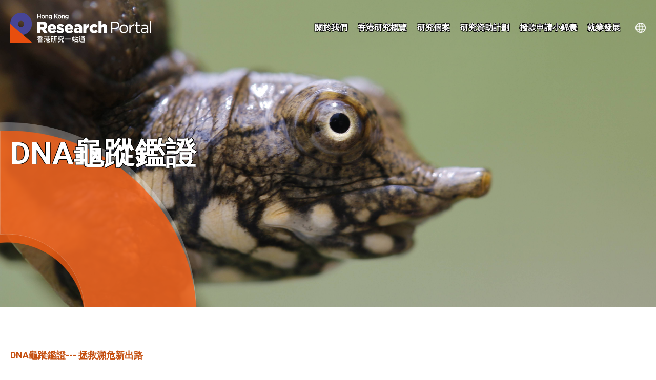

--- FILE ---
content_type: text/html
request_url: https://researchportal.hk/tc/cases/9
body_size: 11355
content:
<!--Website Generated 2026.01.21 18:17:44-->
<!DOCTYPE html>
<html lang="zh-hant">

<head>
    <meta charset="utf-8" />
<meta content="width=device-width, initial-scale=1" name="viewport" />

<title>DNA龜蹤鑑證 | 香港研究一站通 | Hong Kong Research Portal</title>
<meta name="description" content="「香港研究一站通」旨在於香港研究領域的各方面，為公眾提供更全面的資訊，包括各種公帑資助的研究機遇，並讓公眾對本地研究界所作的貢獻，有更深入的認識。本網站亦提出實用的建議和見解，供有志投身研究的人士參考。" />
<meta name="keywords" content="香港,研究一站通,研究,資助,研究資助計劃,研究資助機構,研究個案,研究員,事業發展,研究撥款申請,研究概覽,撥款申請小錦囊,獎學金,補助金,個人研究,協作研究,研發,DNA龜蹤鑑證" />
<meta property="og:title" content="DNA龜蹤鑑證 | 香港研究一站通 | Hong Kong Research Portal" />
<meta property="og:description" content="「香港研究一站通」旨在於香港研究領域的各方面，為公眾提供更全面的資訊，包括各種公帑資助的研究機遇，並讓公眾對本地研究界所作的貢獻，有更深入的認識。本網站亦提出實用的建議和見解，供有志投身研究的人士參考。" />

<meta name="copyright" content="© 2025 University Grants Committee Secretariat. All rights reserved">
<meta name="author" content="Website designed by FirmStudio - www.firmstudio.com">

<link rel="shortcut icon" href="/favicon.ico" type="image/x-icon" />
<link rel="icon" href="/favicon.ico" type="image/x-icon" />

<link href="/assets/css/normalize.css?v=1695367021" rel="stylesheet" type="text/css" />
<link href="/assets/css/swiper.min.css?v=1695367021" rel="stylesheet" type="text/css" />
<link href="/assets/css/ugc.css?v=1695367021" rel="stylesheet" type="text/css" />

<link href="https://fonts.googleapis.com/css2?family=Noto+Sans+TC&display=swap" rel="stylesheet">
<link href="https://fonts.googleapis.com/css2?family=Roboto:wght@300;400;500;700;900&display=swap" rel="stylesheet">

<script type="text/javascript" src="/assets/js/jquery.js?v=1768986218"></script>
<script type="text/javascript" src="/assets/js/swiper.min.js?v=1695367028"></script>
<script type="text/javascript" src="/assets/js/ugc.js?v=1768990295"></script>


<!-- Global site tag (gtag.js) - Google Analytics -->
<script async src="https://www.googletagmanager.com/gtag/js?id=G-CRMMLHNW7K"></script>
<script nonce="162f732d9fe584fb69bb8fb5b3d8e3249afeba48d7b53d93a219b360f4609a2f">
	window.dataLayer = window.dataLayer || [];
	function gtag() { dataLayer.push(arguments); }
	gtag('js', new Date());

	gtag('config', 'G-CRMMLHNW7K');
</script>
</head>


<style nonce='162f732d9fe584fb69bb8fb5b3d8e3249afeba48d7b53d93a219b360f4609a2f'>
	[data-style='1'] { background-image: url(/assets/img/inner.png?v=1695367025), url('/files/record/achievement-case/9/PhotoT-1638439522.JPG') !important; }
	[data-style='2'] { background-image: url('/files/record/achievement-case/9/84e1a7c9-c350-4e15-932b-d7d962a111c6-1636422754.jfif') !important; }
	[data-style='3'] { background-image: url('/files/record/achievement-case/9/4efe55d4-834c-40e2-9f33-e0ea9400bafe-1636422224.jfif') !important; }
	[data-style='4'] { background-image: url('/files/record/achievement-case/9/84e1a7c9-c350-4e15-932b-d7d962a111c6-1636422561.jfif') !important; }
	[data-style='5'] { background-image: url('/files/record/achievement-case/9/35c814d2-a17f-47b9-88b0-d49db8517402-1636422624.jfif') !important; }
	[data-style='6'] { background-image: url('/files/record/achievement-case/9/8323007e-20cb-48f8-91d9-7328532eba7c-1636422696.jfif') !important; }
	[data-style='7'] { background-image: url('/files/record/achievement-case/9/1d678b9f-1bb0-44ec-a1e4-050206a02ca6-1636422718.jfif') !important; }
</style>
<body data-lang="tc" data-env="prod">

<section class="ugc_head">
    <div class="ugc_main">
        <a class="ugc_head_logo" href="/tc/home">
            <h1>
                <img src="/assets/img/logo.png?v=1695367026" alt="香港研究一站通"/>
                <span>Hong Kong Research Portal</span>
            </h1>
        </a>

        <a class="ugc_head_link" href="/tc/about">關於我們 </a>
        <a class="ugc_head_link" href="/tc/landscape">香港研究概覽 </a>
 	    <a class="ugc_head_link" href="/tc/research-cases">研究個案 </a>
        <a class="ugc_head_link" href="/tc/funding">研究資助計劃 </a>
        <a class="ugc_head_link" href="/tc/tips">撥款申請小錦囊 </a>
        <a class="ugc_head_link" href="/tc/career">就業發展</a>

        <div class="ugc_head_icon ugc_head_icon--lang">
            <a href="#"><img src="/assets/img/lang.png?v=1695367026" alt="語言"/></a>
            <div>
                <a href="" data-lang="tc">繁</a>
                <a href="" data-lang="sc">简</a>
                <a href="" data-lang="en">EN</a>
            </div>
        </div>
	

        <a class="ugc_head_mobile" role="button" aria-label="開啟選單">
            <span></span>
        </a>
    </div>
</section>

<section class="ugc_mobile">
    <div class="ugc_mobile_menu">
        <a class="ugc_mobile_link" href="/tc/about">關於我們 </a>
        <a class="ugc_mobile_link" href="/tc/landscape">香港研究概覽 </a>
        <a class="ugc_mobile_link" href="/tc/research-cases">研究成就 </a>
        <a class="ugc_mobile_link" href="/tc/funding">研究資助計劃 </a>
        <a class="ugc_mobile_link" href="/tc/tips">撥款申請小錦囊 </a>
        <a class="ugc_mobile_link" href="/tc/career">就業發展 </a>
    </div>
    <div class="ugc_mobile_misc">
        <a href="" data-lang="tc" class="ugc_mobile_icon ugc_mobile_icon--lang">繁</a>
        <a href="" data-lang="sc" class="ugc_mobile_icon ugc_mobile_icon--lang">简</a>
        <a href="" data-lang="en" class="ugc_mobile_icon ugc_mobile_icon--lang">EN</a>
	
    </div>
</section>


    <section class="ugc_body">
                    <div class="ugc_inner_banner case_banner" data-style="1">
                    <div class="ugc_main">
            <h2>DNA龜蹤鑑證</h2>
        </div>
        </div>
    </section>

                    
        

                                    <section class="ugc_body ugc_case_slider ugc_body--bg" data-style="2">
                
            <div class="ugc_case_slider_body">

                                    <div class="ugc_case_slide">
                        <div class="ugc_main">
                            <div class="ugc_text">
                                                                    <h3 class="h6 orange">DNA龜蹤鑑證--- 拯救瀕危新出路</h3>
                                
                                                                    <h3 class="ugc_text--2 black">隨著人類社會發展，大自然亦不斷付出代價。世界自然基金會指出，過去半世紀，全球動物數量平均下降近七成。因此，相關的保育工作必須加快、彌補損失。</h3>
                                
                                                                    <p class="black">
                                        雖然香港是發達社會，但亦有不少稀有和瀕臨絕種的動物存留。嶺南大學科學教研組副教授方健恩的研究團隊利用以DNA鑑證為基礎的技術，研究及保育瀕危生物。
                                    </p>
                                
                                                                    <div class="swiper-container ugc_slider_overlay" data-breakpoint="0:1,768:2"
                                        data-loop="0" data-spacing="40" data-prev=".ugc_slider_prev"
                                        data-next=".ugc_slider_next">
                                        <div class="ugc_slider ugc_slider--dark swiper-wrapper">
                                                                                                                                                                                                        <div class="ugc_slider_item swiper-slide">
                                                            <a>
                                                                <div class="ugc_image ugc_image--3x2"><img
                                                                        src="/files/record/achievement-case/9/Ling U_Part 1_PhotoUHong Kong cascade frog-1636080051.jfif"
                                                                        alt="香港瀑蛙" /></div>
                                                                                                                                    <p class="black">
                                                                        香港瀑蛙</p>
                                                                                                                            </a>
                                                        </div>
                                                                                                                                                                                                                                                                                                            <div class="ugc_slider_item swiper-slide">
                                                            <a>
                                                                <div class="ugc_image ugc_image--3x2"><img
                                                                        src="/files/record/achievement-case/9/Ling U_Part 1_Photo V_Romer’s tree frog-1636080239.jfif"
                                                                        alt="盧氏小樹蛙" /></div>
                                                                                                                                    <p class="black">
                                                                        盧氏小樹蛙</p>
                                                                                                                            </a>
                                                        </div>
                                                                                                                                                                                                                                                                                                            <div class="ugc_slider_item swiper-slide">
                                                            <a>
                                                                <div class="ugc_image ugc_image--3x2"><img
                                                                        src="/files/record/achievement-case/9/PhotoW-1637749332.jpg"
                                                                        alt="香港瘰螈幼蟲" /></div>
                                                                                                                                    <p class="black">
                                                                        香港瘰螈幼蟲</p>
                                                                                                                            </a>
                                                        </div>
                                                                                                                                                                                        </div>
                                        <div class="ugc_slider_nav ugc_slider_nav--dark">
                                            <a class="ugc_slider_arrow ugc_slider_prev" href=""><img
                                                    src="/assets/img/arrow_l.png?v=1695367022"
                                                    alt="上" /></a>
                                            <a class="ugc_slider_arrow ugc_slider_next" href=""><img
                                                    src="/assets/img/arrow_r.png?v=1695367022"
                                                    alt="下" /></a>
                                        </div>
                                    </div>
                                

                            </div>
                        </div>
                    </div>
                

            </div>

            
            </section>

                            <div class="ugc_jumper ">
                    <div class="ugc_main"><a href="#">繼續閱讀</a></div>
                </div>
                    

        




                            
        

                                    <section class="ugc_body ugc_case_slider ugc_body--bg" data-style="3">
                
            <div class="ugc_case_slider_body">

                                    <div class="ugc_case_slide">
                        <div class="ugc_main">
                            <div class="ugc_text">
                                                                    <h3 class="h6 white">龜類面臨的危機</h3>
                                
                                                                    <h3 class="ugc_text--2 white">在亞洲社會，陸龜與淡水龜常用於食用、傳統藥材、裝飾品和寵物等用途。由於龜類的繁殖率偏低，過度捕獵龜類作以上用途為牠們的生存帶來最嚴重的威脅。</h3>
                                
                                                                    <p class="white">
                                        此外，龜亦是亞洲非法貿易市場的受害者。在寵物市場，一些稀有品種的野生龜價值可高達數萬港元，成為部分人的炫富工具。亦有商人用作配種，使牠們變成搖錢樹。<br />
<br />
亞洲龜類面對生存危機，部分更有滅絕可能，拯救刻不容緩。
                                    </p>
                                
                                                                    <div class="swiper-container ugc_slider_overlay" data-breakpoint="0:1,768:2"
                                        data-loop="0" data-spacing="40" data-prev=".ugc_slider_prev"
                                        data-next=".ugc_slider_next">
                                        <div class="ugc_slider ugc_slider--dark swiper-wrapper">
                                                                                                                                                                                                        <div class="ugc_slider_item swiper-slide">
                                                            <a>
                                                                <div class="ugc_image ugc_image--3x2"><img
                                                                        src="/files/record/achievement-case/9/Ling U_Part 2_PhotoP_Turtles in the market-1636080477.jfif"
                                                                        alt="市場上的烏龜" /></div>
                                                                                                                                    <p class="white">
                                                                        市場上的烏龜</p>
                                                                                                                            </a>
                                                        </div>
                                                                                                                                                                                                                                                                                                            <div class="ugc_slider_item swiper-slide">
                                                            <a>
                                                                <div class="ugc_image ugc_image--3x2"><img
                                                                        src="/files/record/achievement-case/9/Ling U_Part 2_PhotoQ_Turtles in the market-1636080489.jfif"
                                                                        alt="" /></div>
                                                                                                                                    <p class="white">
                                                                        市場上的烏龜</p>
                                                                                                                            </a>
                                                        </div>
                                                                                                                                                                                        </div>
                                        <div class="ugc_slider_nav ugc_slider_nav--dark">
                                            <a class="ugc_slider_arrow ugc_slider_prev" href=""><img
                                                    src="/assets/img/arrow_l.png?v=1695367022"
                                                    alt="上" /></a>
                                            <a class="ugc_slider_arrow ugc_slider_next" href=""><img
                                                    src="/assets/img/arrow_r.png?v=1695367022"
                                                    alt="下" /></a>
                                        </div>
                                    </div>
                                

                            </div>
                        </div>
                    </div>
                

            </div>

            
            </section>

                            <div class="ugc_jumper  ugc_jumper--white ">
                    <div class="ugc_main"><a href="#">繼續閱讀</a></div>
                </div>
                    

        




                            
        

                                    <section class="ugc_body ugc_case_slider ugc_body--bg" data-style="4">
                
            <div class="ugc_case_slider_body">

                                    <div class="ugc_case_slide">
                        <div class="ugc_main">
                            <div class="ugc_text">
                                                                    <h3 class="h6 orange">保育香港原生淡水龜</h3>
                                
                                                                    <h3 class="ugc_text--2 black">香港雖然是「石屎森林」，猶幸有一大片受保育的郊野公園作城市後花園，亦有不同河溪、沼澤，且由許多島嶼組成，這些天然因素有助維持高生物多樣性。</h3>
                                
                                                                    <p class="black">
                                        香港共有5 種原生品種淡水龜 ，分別為：烏龜、三綫閉殼龜/金錢龜、眼斑水龜、水魚、平胸龜/大頭龜/鷹嘴龜。點擊以下圖片逐一認識牠們吧！
                                    </p>
                                
                                                                    <div class="swiper-container ugc_slider_overlay" data-breakpoint="0:1,768:2"
                                        data-loop="0" data-spacing="40" data-prev=".ugc_slider_prev"
                                        data-next=".ugc_slider_next">
                                        <div class="ugc_slider ugc_slider--dark swiper-wrapper">
                                                                                                                                                                                                        <div class="ugc_slider_item swiper-slide">
                                                            <a>
                                                                <div class="ugc_image ugc_image--3x2"><img
                                                                        src="/files/record/achievement-case/9/Ling U_Part 3A_PhotoS_Chinese softshell turtle-1636085114.jfif"
                                                                        alt="烏龜，棲息於低地水塘、池塘及沼澤" /></div>
                                                                                                                                    <p class="black">
                                                                        烏龜，棲息於低地水塘、池塘及沼澤</p>
                                                                                                                            </a>
                                                        </div>
                                                                                                                                                                                                                                                                                                            <div class="ugc_slider_item swiper-slide">
                                                            <a>
                                                                <div class="ugc_image ugc_image--3x2"><img
                                                                        src="/files/record/achievement-case/9/7074bb_d6ecc8e857854f6ba326f6cb5f4e2bf2_mv2_d_3320_2375_s_2 (1)-1636429247.webp"
                                                                        alt="三綫閉殼龜/金錢龜，棲息於林地河溪" /></div>
                                                                                                                                    <p class="black">
                                                                        三綫閉殼龜/金錢龜，棲息於林地河溪</p>
                                                                                                                            </a>
                                                        </div>
                                                                                                                                                                                                                                                                                                            <div class="ugc_slider_item swiper-slide">
                                                            <a>
                                                                <div class="ugc_image ugc_image--3x2"><img
                                                                        src="/files/record/achievement-case/9/7074bb_20b4289843a74489ab0c2c32687201e3_mv2_d_4245_2830_s_4_2-1636429293.webp"
                                                                        alt="眼斑水龜，棲息於山邊河溪" /></div>
                                                                                                                                    <p class="black">
                                                                        眼斑水龜，棲息於山邊河溪</p>
                                                                                                                            </a>
                                                        </div>
                                                                                                                                                                                                                                                                                                            <div class="ugc_slider_item swiper-slide">
                                                            <a>
                                                                <div class="ugc_image ugc_image--3x2"><img
                                                                        src="/files/record/achievement-case/9/PhotoT-1636085169.JPG"
                                                                        alt="水魚，棲息於水塘及池塘" /></div>
                                                                                                                                    <p class="black">
                                                                        水魚，棲息於水塘及池塘</p>
                                                                                                                            </a>
                                                        </div>
                                                                                                                                                                                                                                                                                                            <div class="ugc_slider_item swiper-slide">
                                                            <a>
                                                                <div class="ugc_image ugc_image--3x2"><img
                                                                        src="/files/record/achievement-case/9/7074bb_0e9637d823b44695a80c40ed43b6f484_mv2_d_4608_3072_s_4_2-1636429329.webp"
                                                                        alt="平胸龜/大頭龜/鷹嘴龜，棲息於高地河溪" /></div>
                                                                                                                                    <p class="black">
                                                                        平胸龜/大頭龜/鷹嘴龜，棲息於高地河溪</p>
                                                                                                                            </a>
                                                        </div>
                                                                                                                                                                                        </div>
                                        <div class="ugc_slider_nav ugc_slider_nav--dark">
                                            <a class="ugc_slider_arrow ugc_slider_prev" href=""><img
                                                    src="/assets/img/arrow_l.png?v=1695367022"
                                                    alt="上" /></a>
                                            <a class="ugc_slider_arrow ugc_slider_next" href=""><img
                                                    src="/assets/img/arrow_r.png?v=1695367022"
                                                    alt="下" /></a>
                                        </div>
                                    </div>
                                

                            </div>
                        </div>
                    </div>
                                    <div class="ugc_case_slide">
                        <div class="ugc_main">
                            <div class="ugc_text">
                                
                                                                    <h3 class="ugc_text--2 black">除了不法之徒的濫捕販賣外，香港的龜類亦面臨外來品種的威脅，如：紅耳龜 (Trachemys scripta elegans)。牠們多因宗教放生或棄養而被放到大自然，與本地品種爭奪資源，破壞生態平衡，結果令原生品種的數量逐漸衰減。</h3>
                                
                                                                    <p class="black">
                                        雖然眼斑水龜和大頭龜頗為長壽，但由於繁殖周期漫長以及上述威脅，牠們已被國際自然保護聯盟列入為瀕危物種紅色名錄，屬「瀕危」及「嚴重瀕危」級別，反映了牠們面臨絕種的風險。雖然這兩種龜類非常罕有，但香港難得地能同時發現牠們的踪影，為方教授和他的團隊製造了特別的機會，研究並找出保護牠們的方法。
                                    </p>
                                
                                                                    <div class="swiper-container ugc_slider_overlay" data-breakpoint="0:1,768:2"
                                        data-loop="0" data-spacing="40" data-prev=".ugc_slider_prev"
                                        data-next=".ugc_slider_next">
                                        <div class="ugc_slider ugc_slider--dark swiper-wrapper">
                                                                                                                                                                                                        <div class="ugc_slider_item swiper-slide">
                                                            <a>
                                                                <div class="ugc_image ugc_image--3x2"><img
                                                                        src="/files/record/achievement-case/9/Ling U_Part 3B_PhotoA_Beale’s Turtle-1636429404.jfif"
                                                                        alt="眼斑水龜" /></div>
                                                                                                                                    <p class="black">
                                                                        眼斑水龜</p>
                                                                                                                            </a>
                                                        </div>
                                                                                                                                                                                                                                                                                                            <div class="ugc_slider_item swiper-slide">
                                                            <a>
                                                                <div class="ugc_image ugc_image--3x2"><img
                                                                        src="/files/record/achievement-case/9/PhotoB-1636358966.jpg"
                                                                        alt="大頭龜" /></div>
                                                                                                                                    <p class="black">
                                                                        大頭龜</p>
                                                                                                                            </a>
                                                        </div>
                                                                                                                                                                                        </div>
                                        <div class="ugc_slider_nav ugc_slider_nav--dark">
                                            <a class="ugc_slider_arrow ugc_slider_prev" href=""><img
                                                    src="/assets/img/arrow_l.png?v=1695367022"
                                                    alt="上" /></a>
                                            <a class="ugc_slider_arrow ugc_slider_next" href=""><img
                                                    src="/assets/img/arrow_r.png?v=1695367022"
                                                    alt="下" /></a>
                                        </div>
                                    </div>
                                

                            </div>
                        </div>
                    </div>
                                    <div class="ugc_case_slide">
                        <div class="ugc_main">
                            <div class="ugc_text">
                                                                    <h3 class="h6 orange">傳統研究方法</h3>
                                
                                
                                                                    <p class="black">
                                        研究香港野生淡水龜的第一步是先找到它們。以往的尋找方法是「放籠捉龜」，但這方法既費時，又疲累，有時更會為研究人員帶來危險。「放籠捉龜」需時兩天，是一個利用龜類作為夜行動物，習慣於晚上尋找食物和同伴的特點來捉龜的方法。第一天，研究人員在山澗溪流附近遠足並將放有誘餌的捉龜籠放入水中，第二日再折返並收集龜籠和烏龜。由於路程長又崎嶇，他們每趟只能在一至兩個地點設籠。這一切勞碌的工作並不保證能夠成功捉龜。曾經，方教授和他的同事用了一個月時間在廣東省放置龜籠，最後只捉到四隻。<br />
<br />
為了更有效地尋找和研究香港的野生淡水龜，方教授的研究團隊開發並試驗了一項以環境DNA為主軸的全新方法，協助找尋龜類。
                                    </p>
                                
                                                                    <div class="swiper-container ugc_slider_overlay" data-breakpoint="0:1,768:2"
                                        data-loop="0" data-spacing="40" data-prev=".ugc_slider_prev"
                                        data-next=".ugc_slider_next">
                                        <div class="ugc_slider ugc_slider--dark swiper-wrapper">
                                                                                                                                                                                                        <div class="ugc_slider_item swiper-slide">
                                                            <a>
                                                                <div class="ugc_image ugc_image--3x2"><img
                                                                        src="/files/record/achievement-case/9/Ling U_Part 3C_PhotoD_Trapping method-1636429449.jfif"
                                                                        alt="放籠捉龜：過去研究人員需攀山涉水，到山澗溪流設置捉龜籠，翌日再收回捉龜籠，可惜成功率不高。" /></div>
                                                                                                                                    <p class="black">
                                                                        放籠捉龜：過去研究人員需攀山涉水，到山澗溪流設置捉龜籠，翌日再收回捉龜籠，可惜成功率不高。</p>
                                                                                                                            </a>
                                                        </div>
                                                                                                                                                                                                                                                                                                            <div class="ugc_slider_item swiper-slide">
                                                            <a>
                                                                <div class="ugc_image ugc_image--3x2"><img
                                                                        src="/files/record/achievement-case/9/image-1639394893.png"
                                                                        alt="研究人員設置捉龜籠" /></div>
                                                                                                                                    <p class="black">
                                                                        研究人員設置捉龜籠</p>
                                                                                                                            </a>
                                                        </div>
                                                                                                                                                                                                                                                                                                            <div class="ugc_slider_item swiper-slide">
                                                            <a>
                                                                <div class="ugc_image ugc_image--3x2"><img
                                                                        src="/files/record/achievement-case/9/image-1639394145.png"
                                                                        alt="研究人員需涉水才得以捉龜" /></div>
                                                                                                                                    <p class="black">
                                                                        研究人員需涉水才得以捉龜</p>
                                                                                                                            </a>
                                                        </div>
                                                                                                                                                                                        </div>
                                        <div class="ugc_slider_nav ugc_slider_nav--dark">
                                            <a class="ugc_slider_arrow ugc_slider_prev" href=""><img
                                                    src="/assets/img/arrow_l.png?v=1695367022"
                                                    alt="上" /></a>
                                            <a class="ugc_slider_arrow ugc_slider_next" href=""><img
                                                    src="/assets/img/arrow_r.png?v=1695367022"
                                                    alt="下" /></a>
                                        </div>
                                    </div>
                                

                            </div>
                        </div>
                    </div>
                                    <div class="ugc_case_slide">
                        <div class="ugc_main">
                            <div class="ugc_text">
                                                                    <h3 class="h6 orange">環境DNA---香港龜生存的證據</h3>
                                
                                                                    <h3 class="ugc_text--2 black">刑事偵緝題材的電影經常強調，即使不能在罪案現場就地緝拿兇手，環境證供有助追尋真相。同樣道理亦可應用於香港野生龜種群的研究。生物會在環境留下基因，例如皮膚、配子、糞便、血液等，能證明牠們曾經出現過。這稱為「環境DNA」。</h3>
                                
                                                                    <p class="black">
                                        「環境DNA」， 簡稱eDNA。我們周遭的環境（如：空氣、水、土壤）都存在著不同生物釋出的細胞，當中就包含其DNA。「環境DNA」就是指可從土壤、河水甚至空氣等各種環境樣本中收集生物DNA，而非從生物身體直接取摘樣本。外國的研究亦證明，「環境DNA」有助尋找包括龜在內的多種水生脊椎動物。<br />
<br />
研究團隊到達現場後，他們會收集一公升水樣本放入無菌容器中，即場或待回到實驗室後過濾水樣本，然後透過聚合酶鏈鎖反應技術將 eDNA放大。eDNA技術可以用來找出水中的有機體多樣性，例如植物、真菌、動物、細菌。在合適的條件下，甚至可以估計每種有機體的數量。<br />
<br />
即使看不見該生物，我們能透過eDNA研究牠們。這對於研究罕有和行蹤神秘的物種非常重要，不過eDNA並不能解決所有問題，很多研究仍然需要捕捉到生物才能進行。我們可以透過eDNA快速和有效率地分析生物在某個地方出現過的機率，從而提升傳統放籠捉龜的成功機會。
                                    </p>
                                
                                                                    <div class="swiper-container ugc_slider_overlay" data-breakpoint="0:1,768:2"
                                        data-loop="0" data-spacing="40" data-prev=".ugc_slider_prev"
                                        data-next=".ugc_slider_next">
                                        <div class="ugc_slider ugc_slider--dark swiper-wrapper">
                                                                                                                                                                                                        <div class="ugc_slider_item swiper-slide">
                                                            <a>
                                                                <div class="ugc_image ugc_image--3x2"><img
                                                                        src="/files/record/achievement-case/9/Ling U_Part 3D_PhotoF_Water samples are stored in sterile containers-1636429526.jfif"
                                                                        alt="存放在無菌容器中的水樣本會先經過濾" /></div>
                                                                                                                                    <p class="black">
                                                                        存放在無菌容器中的水樣本會先經過濾，然後被帶回實驗室進行測試。我們可以在水樣本中找出有機體的細胞（如植物、真菌、動物、細菌）。</p>
                                                                                                                            </a>
                                                        </div>
                                                                                                                                                                                                                                                                                                            <div class="ugc_slider_item swiper-slide">
                                                            <a>
                                                                <div class="ugc_image ugc_image--3x2"><img
                                                                        src="/files/record/achievement-case/9/PhotoC-1641811187.jpg"
                                                                        alt="存放在無菌容器中的水樣本會先經過濾" /></div>
                                                                                                                                    <p class="black">
                                                                        存放在無菌容器中的水樣本會先經過濾，然後被帶回實驗室進行測試。我們可以在水樣本中找出有機體的細胞（如植物、真菌、動物、細菌）。</p>
                                                                                                                            </a>
                                                        </div>
                                                                                                                                                                                                                                                                                                            <div class="ugc_slider_item swiper-slide">
                                                            <a>
                                                                <div class="ugc_image ugc_image--3x2"><img
                                                                        src="/files/record/achievement-case/9/Ling U_Part 3D_PhotoG_Professor Lin Liu (Hainan Normal University) collecting water for eDNA research-1636429538.jfif"
                                                                        alt="存放在無菌容器中的水樣本會先經過濾" /></div>
                                                                                                                                    <p class="black">
                                                                        存放在無菌容器中的水樣本會先經過濾，然後被帶回實驗室進行測試。我們可以在水樣本中找出有機體的細胞（如植物、真菌、動物、細菌）。</p>
                                                                                                                            </a>
                                                        </div>
                                                                                                                                                                                        </div>
                                        <div class="ugc_slider_nav ugc_slider_nav--dark">
                                            <a class="ugc_slider_arrow ugc_slider_prev" href=""><img
                                                    src="/assets/img/arrow_l.png?v=1695367022"
                                                    alt="上" /></a>
                                            <a class="ugc_slider_arrow ugc_slider_next" href=""><img
                                                    src="/assets/img/arrow_r.png?v=1695367022"
                                                    alt="下" /></a>
                                        </div>
                                    </div>
                                

                            </div>
                        </div>
                    </div>
                                    <div class="ugc_case_slide">
                        <div class="ugc_main">
                            <div class="ugc_text">
                                                                    <h3 class="h6 orange">龜的進化和基因</h3>
                                
                                                                    <h3 class="ugc_text--2 black">保育工作的另一重點是識別每個物種。我們可以透過DNA估算兩個不同生物的親緣關係，以及他們是否是不同的物種。 方教授和他的團隊的另一個項目是研究香港物種的遺傳學，特別是兩棲動物和爬行動物。 例如，大頭龜分佈於中國、越南、老撾、柬埔寨、泰國和緬甸。 通過使用 DNA 數據，我們可以了解物種在不同國家的數量是否相近。 如果數量不同，我們則需要努力保護所有種群的數量。</h3>
                                
                                                                    <p class="black">
                                        這項工作是與方教援與同屬嶺南大學的宋亦希助理教授合作完成。宋教授研究香港龜的生態近10年。在此期間，他收集了數百個可用於 DNA 研究的組織樣本， 從細胞中提取 DNA 並測定其序列，然後比較每個有機體。為了從其他國家獲取樣本，方教授和宋教授正與東南亞的其他龜類研究人員合作，並使用世界各地博物館收藏的標本樣本，他們共收集了數百個樣本用於這些研究。<br />
<br />
這項研究有幾個實際的保育用途。 首先，可以協助確定走私動物的來源，讓牠們返回自己的國家。 此外，許多瀕臨滅絕物種都是人工飼養的，往後可以將牠們釋放回野外。DNA 數據亦可以幫助確定哪些物種可以一起繁殖，以維持健康的種群。而當某些種群被判斷為「非常不同」，研究人員便需要識別一個新物種。
                                    </p>
                                
                                                                    <div class="swiper-container ugc_slider_overlay" data-breakpoint="0:1,768:2"
                                        data-loop="0" data-spacing="40" data-prev=".ugc_slider_prev"
                                        data-next=".ugc_slider_next">
                                        <div class="ugc_slider ugc_slider--dark swiper-wrapper">
                                                                                                                                                                                                        <div class="ugc_slider_item swiper-slide">
                                                            <a>
                                                                <div class="ugc_image ugc_image--3x2"><img
                                                                        src="/files/record/achievement-case/9/Ling U_Part 3E_PhotoH_Researcher preparing samples for DNA work.-1636429843.jfif"
                                                                        alt="研究員為 DNA 工作準備樣本" /></div>
                                                                                                                                    <p class="black">
                                                                        研究員為 DNA 工作準備樣本。</p>
                                                                                                                            </a>
                                                        </div>
                                                                                                                                                                                                                                                                                                            <div class="ugc_slider_item swiper-slide">
                                                            <a>
                                                                <div class="ugc_image ugc_image--3x2"><img
                                                                        src="/files/record/achievement-case/9/Ling U_Part 3E_PhotoI_Professor Fong collecting turtle samples in Myanmar.-1636429850.jfif"
                                                                        alt="方教授在緬甸採集海龜樣本" /></div>
                                                                                                                                    <p class="black">
                                                                        方教授在緬甸採集海龜樣本。</p>
                                                                                                                            </a>
                                                        </div>
                                                                                                                                                                                                                                                                                                            <div class="ugc_slider_item swiper-slide">
                                                            <a>
                                                                <div class="ugc_image ugc_image--3x2"><img
                                                                        src="/files/record/achievement-case/9/Ling U_Part 3E_PhotoL_Drawing blood from a big-headed turtle for DNA work.-1636429857.jfif"
                                                                        alt="從大頭龜身上抽取血液進行 DNA 工作" /></div>
                                                                                                                                    <p class="black">
                                                                        從大頭龜身上抽取血液進行 DNA 工作。</p>
                                                                                                                            </a>
                                                        </div>
                                                                                                                                                                                        </div>
                                        <div class="ugc_slider_nav ugc_slider_nav--dark">
                                            <a class="ugc_slider_arrow ugc_slider_prev" href=""><img
                                                    src="/assets/img/arrow_l.png?v=1695367022"
                                                    alt="上" /></a>
                                            <a class="ugc_slider_arrow ugc_slider_next" href=""><img
                                                    src="/assets/img/arrow_r.png?v=1695367022"
                                                    alt="下" /></a>
                                        </div>
                                    </div>
                                

                            </div>
                        </div>
                    </div>
                                    <div class="ugc_case_slide">
                        <div class="ugc_main">
                            <div class="ugc_text">
                                                                    <h3 class="h6 orange">研究進展</h3>
                                
                                                                    <h3 class="ugc_text--2 black">團隊希望透過eDNA研究，了解香港的淡水龜和外來龜類種群的分佈。經過連番努力，研究團隊已成功發展「環境DNA」技術，並找到兩種本土龜類：大頭龜和中華鱉，及一個外本品種：紅耳龜的行踪。</h3>
                                
                                                                    <p class="black">
                                        港人熟悉的紅耳龜為北美洲原生品種。牠們是雜食性動物，適應新環境的能力很強，經常與本土物種競爭生存空間。由於棄養寵物和佛教放生，香港的棲息地已經被紅耳龜入侵。本地物種有機會因與紅耳龜競爭而受到負面影響。方教授和他的研究團隊使用「環境 DNA」追踪紅耳龜散布情況， 了解牠們對本地品種所造成的影響。<br />
<br />
此外，團隊連續三年，每年四次收集了香港近40個河流及湖泊四季的水和泥土樣本。團隊希望邊個對比結果，了解不同季節和變化的環境因素如何影響eDNA在水中留存的情況。至2021年，團隊已覓得超過500個樣本用於此研究。
                                    </p>
                                
                                                                    <div class="swiper-container ugc_slider_overlay" data-breakpoint="0:1,768:2"
                                        data-loop="0" data-spacing="40" data-prev=".ugc_slider_prev"
                                        data-next=".ugc_slider_next">
                                        <div class="ugc_slider ugc_slider--dark swiper-wrapper">
                                                                                                                                                                                                        <div class="ugc_slider_item swiper-slide">
                                                            <a>
                                                                <div class="ugc_image ugc_image--3x2"><img
                                                                        src="/files/record/achievement-case/9/ling-u-part-3f-photoj-professors-liu-lin-yik-hei-sung-and-student-processing-edna-samples-1636430016.jfif"
                                                                        alt="宋教授和學生處理 eDNA 樣本" /></div>
                                                                                                                                    <p class="black">
                                                                        宋教授和學生處理 eDNA 樣本。</p>
                                                                                                                            </a>
                                                        </div>
                                                                                                                                                                                                                                                                                                            <div class="ugc_slider_item swiper-slide">
                                                            <a>
                                                                <div class="ugc_image ugc_image--3x2"><img
                                                                        src="/files/record/achievement-case/9/ling-u-part-3f-photom-professor-fong-in-field-with-thai-collaborator-prof-anchalee-aowphol-and-team-1636430030.jfif"
                                                                        alt="方教授與泰國合作者 Anchalee AOWPHOL 教授及其團隊進行實地考察" /></div>
                                                                                                                                    <p class="black">
                                                                        方教授與泰國合作者 Anchalee AOWPHOL 教授及其團隊進行實地考察。</p>
                                                                                                                            </a>
                                                        </div>
                                                                                                                                                                                        </div>
                                        <div class="ugc_slider_nav ugc_slider_nav--dark">
                                            <a class="ugc_slider_arrow ugc_slider_prev" href=""><img
                                                    src="/assets/img/arrow_l.png?v=1695367022"
                                                    alt="上" /></a>
                                            <a class="ugc_slider_arrow ugc_slider_next" href=""><img
                                                    src="/assets/img/arrow_r.png?v=1695367022"
                                                    alt="下" /></a>
                                        </div>
                                    </div>
                                

                            </div>
                        </div>
                    </div>
                                    <div class="ugc_case_slide">
                        <div class="ugc_main">
                            <div class="ugc_text">
                                                                    <h3 class="h6 orange">公民科學　人人參與</h3>
                                
                                                                    <h3 class="ugc_text--2 black">「環境DNA」在水中留存的狀況會受溫度、酸鹼度和水流速度影響。高溫和低酸鹼度會令DNA受損，減低它們出現在水中的機會。雖然「環境DNA」技術有局限，但其優點之一就是普羅市民也能收集樣本，為研究作貢獻。於研究中加入非科學家的大眾參與，稱為「公民科學」。</h3>
                                
                                                                    <p class="black">
                                        研究團隊將「公民科學」理念帶入是次龜類eDNA技術研究，協助研究同時，將科研推廣給普羅大眾。方教授特別廣邀大學生和長者參與樣本收集，並向他們提供專用容器和溫度酸鹼度檢測儀。參與者接受訓練後，便能收集水樣本用於研究。他們的貢獻亦促使了研究計劃的成功。
                                    </p>
                                
                                                                    <div class="swiper-container ugc_slider_overlay" data-breakpoint="0:1,768:2"
                                        data-loop="0" data-spacing="40" data-prev=".ugc_slider_prev"
                                        data-next=".ugc_slider_next">
                                        <div class="ugc_slider ugc_slider--dark swiper-wrapper">
                                                                                                                                                                                                        <div class="ugc_slider_item swiper-slide">
                                                            <a>
                                                                <div class="ugc_image ugc_image--3x2"><img
                                                                        src="/files/record/achievement-case/9/Ling U_Part 3G_PhotoN_Training workshop for citizen science-1636430175.jfif"
                                                                        alt="公民科學培訓班" /></div>
                                                                                                                                    <p class="black">
                                                                        公民科學培訓班。</p>
                                                                                                                            </a>
                                                        </div>
                                                                                                                                                                                                                                                                                                            <div class="ugc_slider_item swiper-slide">
                                                            <a>
                                                                <div class="ugc_image ugc_image--3x2"><img
                                                                        src="/files/record/achievement-case/9/Ling U_Part 3G_PhotoR_Field training for citizen scientists, in collaboration with Outdoor Wildlife Learning HK (OWLHK)-1636430192.jfif"
                                                                        alt="與香港戶外生態教育協會合作，對公民科學家進行實地培訓" /></div>
                                                                                                                                    <p class="black">
                                                                        與香港戶外生態教育協會合作，對公民科學家進行實地培訓。</p>
                                                                                                                            </a>
                                                        </div>
                                                                                                                                                                                                                                                                                                            <div class="ugc_slider_item swiper-slide">
                                                            <a>
                                                                <div class="ugc_image ugc_image--3x2"><img
                                                                        src="/files/record/achievement-case/9/Ling U_Part 3G_PhotoO_ Completion ceremony for citizen science particpants-1636430187.jfif"
                                                                        alt="公民科學參加者的結業禮" /></div>
                                                                                                                                    <p class="black">
                                                                        公民科學參加者的結業禮。</p>
                                                                                                                            </a>
                                                        </div>
                                                                                                                                                                                        </div>
                                        <div class="ugc_slider_nav ugc_slider_nav--dark">
                                            <a class="ugc_slider_arrow ugc_slider_prev" href=""><img
                                                    src="/assets/img/arrow_l.png?v=1695367022"
                                                    alt="上" /></a>
                                            <a class="ugc_slider_arrow ugc_slider_next" href=""><img
                                                    src="/assets/img/arrow_r.png?v=1695367022"
                                                    alt="下" /></a>
                                        </div>
                                    </div>
                                

                            </div>
                        </div>
                    </div>
                

            </div>

                            <div class="ugc_case_slider_nav">
                    <div class="ugc_main">
                        <div class="ugc_case_slider_nav_dot"></div>
                        <div class="ugc_case_slider_nav_dir">
                            <a class="ugc_case_slider_arrow ugc_case_slider_prev" href="#"><img
                                    src="/assets/img/arrow_l.png?v=1695367022"
                                    alt="上" /></a>
                            <a class="ugc_case_slider_arrow ugc_case_slider_next" href="#"><img
                                    src="/assets/img/arrow_r.png?v=1695367022"
                                    alt="下" /></a>
                        </div>
                    </div>
                </div>
            
            </section>

                            <div class="ugc_jumper ">
                    <div class="ugc_main"><a href="#">繼續閱讀</a></div>
                </div>
                    

        




                            
        

        

                                    <section class="ugc_body ugc_body--bg" data-style="5">
                
            <div class="ugc_main">
                <div class="ugc_text ugc_text--extra">
                    
                                            <h3 class="ugc_text--2 white">應用「環境DNA」更有效快捷地整理香港野生淡水龜種群的行動軌跡，點撃以下字詞逐一了解「環境DNA」的重要性吧！</h3>
                    
                    
                                            <div class="ugc_accordion_grid">
                                                                                        <div class="ugc_accordion ugc_accordion--pill ugc_accordion--pill--orange gui-accordion">
                                                                            <div
                                            class="ugc_accordion_item bg-white active-bg-orange">
                                            <a class="ugc_accordion_link orange active-white"
                                                href="#">
                                                <h3 class="h4">數據共用</h3>
                                            </a>
                                            <div class="ugc_accordion_body">
                                                <p
                                                    class="white active-white">
                                                    研究團隊與相關持份者共享透過「環境DNA」得來的野生龜類種群位置數據，以用於監測、研究及保育的工作。
                                                </p>
                                                                                            </div>
                                        </div>
                                                                            <div
                                            class="ugc_accordion_item bg-white active-bg-orange">
                                            <a class="ugc_accordion_link orange active-white"
                                                href="#">
                                                <h3 class="h4">拯救走私龜</h3>
                                            </a>
                                            <div class="ugc_accordion_body">
                                                <p
                                                    class="white active-white">
                                                    團隊期望通過DNA識別走私動物的來源地，並協助牠們返回自己所屬的自然生態環境。
                                                </p>
                                                                                            </div>
                                        </div>
                                                                            <div
                                            class="ugc_accordion_item bg-white active-bg-orange">
                                            <a class="ugc_accordion_link orange active-white"
                                                href="#">
                                                <h3 class="h4">保育其他物種</h3>
                                            </a>
                                            <div class="ugc_accordion_body">
                                                <p
                                                    class="white active-white">
                                                    是次研究雖然集中於龜類，若果我們能夠保育龜類及其生境，生活在同類環境的其他物種亦可從中得益，更有助於使郊野公園的棲息地保持自然。
                                                </p>
                                                                                            </div>
                                        </div>
                                                                            <div
                                            class="ugc_accordion_item bg-white active-bg-orange">
                                            <a class="ugc_accordion_link orange active-white"
                                                href="#">
                                                <h3 class="h4">社區教育</h3>
                                            </a>
                                            <div class="ugc_accordion_body">
                                                <p
                                                    class="white active-white">
                                                    研究計劃亦培訓學生作公眾保育宣傳工作。學生與公眾一同實地考察，透過觀察野生龜在郊野公園內的活動，培養保育意識。
                                                </p>
                                                                                            </div>
                                        </div>
                                                                    </div>
                                                            <div class="ugc_accordion ugc_accordion--pill ugc_accordion--pill--orange gui-accordion">
                                                                    </div>
                                                    </div>
                                    </div>
            </div>
            </section>

                            <div class="ugc_jumper  ugc_jumper--white ">
                    <div class="ugc_main"><a href="#">繼續閱讀</a></div>
                </div>
                    




                            
        

                                    <section class="ugc_body ugc_case_slider ugc_body--bg" data-style="6">
                
            <div class="ugc_case_slider_body">

                                    <div class="ugc_case_slide">
                        <div class="ugc_main">
                            <div class="ugc_text">
                                                                    <h3 class="h6 white">研究之路</h3>
                                
                                                                    <h3 class="ugc_text--2 white">領導研究團隊的方教授，主力研究亞洲兩棲動物和爬行動物的進化和生態，包括香港獨有的盧文氏樹蛙。方教授成功建立香港兩棲動物自然歷史庫，收藏逾超過550 個兩棲及爬行類動物樣本。一齊了解他作為研究員的抱負：</h3>
                                
                                
                                                                    <div class="swiper-container ugc_slider_overlay" data-breakpoint="0:1,768:2"
                                        data-loop="0" data-spacing="40" data-prev=".ugc_slider_prev"
                                        data-next=".ugc_slider_next">
                                        <div class="ugc_slider ugc_slider--dark swiper-wrapper">
                                                                                                                                                                                                        
                                                        <div class="ugc_slider_item swiper-slide">
                                                            <a href="https://www.youtube.com/embed/J-LdFlkdrik?autoplay=1&mute=1"
                                                                class="ugc_video_play">
                                                                <div class="ugc_image ugc_image--video ugc_image--3x2">
                                                                    <img src="https://img.youtube.com/vi/J-LdFlkdrik/0.jpg"
                                                                        alt="嶺大科學教研組助理教授方健恩" />
                                                                </div>
                                                                                                                            </a>
                                                        </div>
                                                                                                                                                                                        </div>
                                        <div class="ugc_slider_nav ugc_slider_nav--dark">
                                            <a class="ugc_slider_arrow ugc_slider_prev" href=""><img
                                                    src="/assets/img/arrow_l.png?v=1695367022"
                                                    alt="上" /></a>
                                            <a class="ugc_slider_arrow ugc_slider_next" href=""><img
                                                    src="/assets/img/arrow_r.png?v=1695367022"
                                                    alt="下" /></a>
                                        </div>
                                    </div>
                                

                            </div>
                        </div>
                    </div>
                

            </div>

            
            </section>

                            <div class="ugc_jumper  ugc_jumper--white ">
                    <div class="ugc_main"><a href="#">繼續閱讀</a></div>
                </div>
                    

        




                                                                            <section class="ugc_body ugc_body--bg" data-style="7">
                                    <div class="ugc_main">
                    <div class="ugc_text ugc_text--extra">

                                                    <h3 class="ugc_text--1 orange">
                                共勉
                            </h3>
                        
                        

                                                    <p class="black">
                                於美國成長的方健恩教授，在父母及師長鼓勵下，培養出對大自然的好奇心，促成他成為推動保育的科學家。<br />
<br />
研究的成功是團隊努力的成果，並取決於政府官員、非政府組織和其他科學家的合作。此外，研究還涉及聘請和培訓學生。像方教授的導師一樣，方教授希望為年輕科學家提供機會，讓他們探索興趣並於該從領域展開事業。令他高興的是，他的幾位研究助理都選擇從事科學行業，並繼續修讀生物學研究生課程。<br />
<br />
研究工作雖令人陶醉，但也會有困難的時候。「如容易早就有人做了！」推動他解決難題的正是自己對工作的興趣與動力，以及影響社會的渴望。他寄語有意投身研究的年輕人：「科學研究永不會完美，問題依舊會出現，科學研究正是要從錯誤中學習。研究旅程可能是孤獨卻不孤立，一代又一代的科學家在過去的研究基礎上繼續創新，期望造福後代。作為研究員，應不忘享受當下。」
                            </p>
                                            </div>
                </div>
                </section>
                                    
        

        

        




            

<section class="ugc_foot">
    <div class="ugc_main">
        <div class="ugc_foot_contact">
            
        </div>
        <div class="ugc_foot_lv1">
            <h3 class="h5"><a href="/tc/about">關於我們</a></h3>
            <h3 class="h5"><a href="/tc/landscape">香港研究概覽</a></h3>
            <h3 class="h5"><a href="/tc/research-cases">研究個案</a></h3>       
        </div>
	<div class="ugc_foot_lv1">
            <h3 class="h5"><a href="/tc/funding">研究資助計劃</a></h3>
            <h3 class="h5"><a href="/tc/tips">撥款申請小錦囊</a></h3>
            <h3 class="h5"><a href="/tc/career">就業發展</a></h3>
        </div>
	<div class="ugc_foot_lv2">
            <a href="/tc/others/1/important-notices">重要告示 </a>
            <a href="/tc/others/2/privacy-policy">私隱政策聲明</a>
            
        </div>
    </div>
    <div class="ugc_main">
        <div class="ugc_foot_copyright">
            <p>© 2025 University Grants Committee Secretariat. All rights reserved</p>
        </div>
    </div>
</section>



<script src="/assets/js/app.js?v=1767924348"></script>
<script defer src="https://static.cloudflareinsights.com/beacon.min.js/vcd15cbe7772f49c399c6a5babf22c1241717689176015" integrity="sha512-ZpsOmlRQV6y907TI0dKBHq9Md29nnaEIPlkf84rnaERnq6zvWvPUqr2ft8M1aS28oN72PdrCzSjY4U6VaAw1EQ==" data-cf-beacon='{"version":"2024.11.0","token":"ba133db4bdb845e6a89858f00afc9e23","r":1,"server_timing":{"name":{"cfCacheStatus":true,"cfEdge":true,"cfExtPri":true,"cfL4":true,"cfOrigin":true,"cfSpeedBrain":true},"location_startswith":null}}' crossorigin="anonymous"></script>
</body>
</html>


--- FILE ---
content_type: text/css
request_url: https://researchportal.hk/assets/css/ugc.css?v=1695367021
body_size: 9674
content:
*{ box-sizing: border-box; }
body, html{
    padding: 0px; margin: 0px; 
    font-size: 16px; 
    font-family: 'Roboto', Arial, Helvetica, sans-serif, 'Microsoft Jhenghei'; 
    overflow-x: hidden !important;
    text-align: justify;
}
/*----------------------------------------------------------------------------------------------------*/
/*----------------------------------------------------------------------------------------------------*/
.black {
    color: black !important;
  }
  .white {
    color: white !important;
  }
  .orange {
    color: #C55011 !important;
  }
  .grey {
  color: #f6f6f6 !important;
  }
  
  .purple {
  color: #474696 !important;
  }
  
  .bg-black {
    background: black !important;
  }
  .bg-white {
    background: white !important;
  }
  .bg-orange {
    background: #C55011 !important;
  }
    .bg-grey {
    background: #f6f6f6 !important;
  }
    .bg-purple {
    background: #474696 !important;
  }
  
  .ugc_main .ugc_accordion--pill .ugc_accordion_item.active .active-black {
    color: black !important;
  }
  .ugc_main .ugc_accordion--pill .ugc_accordion_item.active .active-white {
    color: white !important;
  }
  .ugc_main .ugc_accordion--pill .ugc_accordion_item.active .active-orange {
    color: #C55011 !important;
  }
  .ugc_main .ugc_accordion--pill .ugc_accordion_item.active .active-grey {
    color: #f6f6f6 !important;
  }
  .ugc_main .ugc_accordion--pill .ugc_accordion_item.active .active-purple {
    color: #474696 !important;
  }
  
  .ugc_main .ugc_accordion--pill .ugc_accordion_item.active.active-bg-black {
    background: black !important;
  }
  .ugc_main .ugc_accordion--pill .ugc_accordion_item.active.active-bg-white {
    background: white !important;
  }
  .ugc_main .ugc_accordion--pill .ugc_accordion_item.active.active-bg-orange {
    background: #C55011 !important;
  }
  .ugc_main .ugc_accordion--pill .ugc_accordion_item.active.active-bg-grey {
    background: #f6f6f6 !important;
  }
  .ugc_main .ugc_accordion--pill .ugc_accordion_item.active.active-bg-purple {
    background: #474696 !important;
  }
  
.ugc_main{ max-width: 1320px; margin: 0px auto; }
.ugc_main--shift{ margin-top: -150px; position: relative; z-index: 1; }

.ugc_main a{ color: inherit; text-decoration: none; transition: ease all 0.3s; }
.ugc_main h1, .ugc_main .h1{ font-size: 60px; padding: 0px; margin: 20px 0px; }
.ugc_main h2, .ugc_main .h2{ font-size: 60px; padding: 0px; margin: 20px 0px; }
.ugc_main h3, .ugc_main .h3{ font-size: 30px; padding: 0px; margin: 20px 0px; }
.ugc_main h4, .ugc_main .h4{ font-size: 25px; padding: 0px; margin: 20px 0px; }
.ugc_main h5, .ugc_main .h5{ font-size: 22px; padding: 0px; margin: 20px 0px; }
.ugc_main h6, .ugc_main .h6{ font-size: 18px; padding: 0px; margin: 20px 0px; }
.ugc_main p { font-size: 18px; padding: 0px; margin: 20px 0px; line-height: 2em; }
.ugc_main th{ font-size: 18px; }
.ugc_main td,
.ugc_main li{ font-size: 18px; }
.ugc_main li{ line-height: 1.5em; }

.ugc_main h1, 
.ugc_main h2,
.ugc_main h3,
.ugc_main h4,
.ugc_main h5,
.ugc_main h6,
.ugc_main ul,
.ugc_main ol,
.ugc_main p { max-width: 1100px; }

.ugc_main ul li{ position: relative; list-style: none; } 
.ugc_main ul li:before{
    content: ""; display: block; 
    position: absolute; left: -16px; top:10px;
    width: 8px; height: 8px;
    background: #C55011;
    border-radius: 50%;
}

.ugc_main hr{ border:none; border-top:2px solid #F8F8F8; margin: 80px 0px 0px 0px ;}
.ugc_main img.rnd{ border-radius: 20px;}

.ugc_text{ margin: 80px 0px; }
.ugc_text--extra{ margin: 160px 0px; }

.ugc_text h2,
.ugc_text h3,
.ugc_text h4,
.ugc_text h5{ color: #C55011;}
.ugc_text img{ max-width: 100%; width: auto; height: auto; }

@media screen and  (max-width:1360px ){
    .ugc_main{ margin-left:20px; margin-right:20px; }
}
@media screen and  (max-width:1023px ){
    .ugc_main hr{ margin: 40px 0px 0px 0px; }
    .ugc_main h1, .ugc_main .h1{ font-size: 48px; }
    .ugc_main h2, .ugc_main .h2{ font-size: 48px; }

    .ugc_text{ margin: 40px 0px; }
}
@media screen and  (max-width:767px ){
    .ugc_main h1, .ugc_main .h1{ font-size: 30px; }
    .ugc_main h2, .ugc_main .h2{ font-size: 30px; }
    .ugc_main h3, .ugc_main .h3{ font-size: 24px; }
    .ugc_main h4, .ugc_main .h3{ font-size: 20px; }
}
@media screen and  (max-width:479px ){
    .ugc_main h1, .ugc_main .h1{ font-size: 28px; }
    .ugc_main h2, .ugc_main .h2{ font-size: 28px; }
    .ugc_main h3, .ugc_main .h3{ font-size: 24px; }
    .ugc_main h4, .ugc_main .h4{ font-size: 18px; }
    .ugc_main h5, .ugc_main .h5{ font-size: 18px; }
}
/*----------------------------------------------------------------------------------------------------*/
.ugc_btn{
    display: inline-block; position: relative;
    min-width: 150px; padding: 6px 30px 6px 20px; margin: 10px 10px 10px 0px;
    background: #474596; color: #FFF !important;
    cursor: pointer;
    border-radius: 10px;
    text-decoration: none !important;
}
.ugc_btn:after{
    content: ""; display: block;
    position: absolute; top:calc(50% - 4px); right: 10px;
    width: 8px; height: 8px;
    background-image: url(../img/link.png);
    background-repeat: no-repeat;
    background-position: center center;
    filter: brightness(0) invert(1);
}
.ugc_btn:hover{ background: #C55011; }
.ugc_btn--orange{
    background: #3e3c8f; color: #FFF;
    border:1px solid #3e3c8f;
}
/*----------------------------------------------------------------------------------------------------*/
.ugc_table{ overflow: auto;}
.ugc_table table{ min-width: 100%; font-size: 16px;  }
.ugc_table th{ text-align: left; white-space: nowrap; }
.ugc_table th,
.ugc_table td{ padding: 10px 20px; }
.ugc_table tr:nth-of-type(even) td{  background: #FFF; }
/*----------------------------------------------------------------------------------------------------*/
.ugc_cbtn{
    display: inline-block; position: relative;
    margin: 10px 20px 10px 0px;
}
.ugc_cbtn:before{
    content: ""; display: inline-block;
    width: 40px; height: 40px;
    border: 1px solid #FFF;
    vertical-align: middle;
    border-radius: 50%; margin-right: 10px; margin-bottom: 3px;
    background-position: center center;
    background-repeat: no-repeat;
    transition: ease all 0.3s;
}
.ugc_cbtn--arrow:before{    
    background-image: url(../img/arrow.png);
    background-size: 17px;
}
.ugc_cbtn--play:before{    
    background-image: url(../img/tri2.png);
    background-size: 8px;
}
.ugc_cbtn:hover:before{
    background-color: #474596;
    border-color: #474596;    
}
/*----------------------------------------------------------------------------------------------------*/
.ugc_tick{
    display: inline-block; position: relative;
    margin: 0px 20px 0px 0px;
}
.ugc_tick:hover{ color: #C55011; }
.ugc_tick:before{
    content: ""; display: inline-block;
    width: 40px; height: 40px;
    border: 1px solid #FFF;
    vertical-align: middle;
    margin-right: 5px; margin-bottom: 3px;
    background-position: center center;
    background-repeat: no-repeat;
    background-image: url(../img/tick.png);
}
/*----------------------------------------------------------------------------------------------------*/
.ugc_select{
    position: relative; 
    min-width: 200px;
    border-bottom: 1px solid #999; background: rgba(0,0,0,0);
    
    background-image: url(../img/tri.png);
    background-position: center right 10px;
    background-repeat: no-repeat;    
}
.ugc_select:before{
    content: ""; display: block;
    height: 2em; width: 100%;
}
.ugc_select label{
    position: absolute; top:0px; left: 0px; width: 100%; height: 100%;
    display: flex; align-items: center; justify-content: flex-start;
    padding: 0px 30px 0px 0px; white-space: nowrap; 
}
.ugc_select_display{
    white-space: nowrap; text-overflow: ellipsis; overflow: hidden;
}
.ugc_select select{
    position: absolute; top:0px; left: 0px; width: 100%; height: 100%;
    opacity: 0;
    cursor: pointer;
}
.ugc_select select:focus{ opacity: 1;}
/*----------------------------------------------------------------------------------------------------*/
/* HEAD */
/*----------------------------------------------------------------------------------------------------*/
.ugc_head{
    position: fixed; top:0px; left: 0px;
    width: 100%; padding: 25px 0px;
    color: #FFF; background: rgba(0,0,0,0);
    transition: ease all 0.3s;
    z-index: 99;
}
.ugc_head--scroll{ background: #212121; padding: 15px 0px; }

.ugc_head .ugc_main{ display: flex; align-items: center; justify-content: flex-start; }

.ugc_head .ugc_main h1{ margin: 0px; }
.ugc_head .ugc_main .ugc_head_logo{ margin-left: 0px; margin-right: auto; }
.ugc_head .ugc_main .ugc_head_logo img{ display: block; height: 58px; width: auto; transition: ease all 0.3s;}
.ugc_head .ugc_main .ugc_head_logo span{ display: none; }
.ugc_head--scroll .ugc_main .ugc_head_logo img{ height: 36px; }

.ugc_head .ugc_main .ugc_head_link{ 
    display: block;  margin: 0px 40px 0px 0px; font-weight: bold; max-width: 140px; text-align: center; 
    text-shadow: -1px -1px 0 #000, 1px -1px 0 #000, -1px 1px 0 #000, 1px 1px 0 #000;
}
.ugc_head .ugc_main .ugc_head_link.active,
.ugc_head .ugc_main .ugc_head_link:hover{ color: #ff8f53; }

.ugc_head .ugc_main .ugc_head_icon{ 
    display: flex; align-items: center; justify-content: center; 
    width:24px; height:24px; margin: 0px 0px 0px 15px;
} 
.ugc_head .ugc_main .ugc_head_icon img{ display: block; max-width: 100%; width: auto; height: auto; }
.ugc_head .ugc_main .ugc_head_icon--lang{ margin-left: 0px; position: relative; }

.ugc_head .ugc_main .ugc_head_icon--lang div{ display: none; }
.ugc_head .ugc_main .ugc_head_icon--lang:focus-within div,
.ugc_head .ugc_main .ugc_head_icon--lang:hover div{ 
    position: absolute; top:100%; left: calc(12px - 25px);  display: block; 
    padding: 10px 0px;
}
.ugc_head .ugc_main .ugc_head_icon--lang a{
    display: block; margin:0px; padding: 10px 0px 0px 0px;
     text-align: center; width: 50px;
}
.ugc_head .ugc_main .ugc_head_icon--lang div a{
    background: #212121; color: #FFF;
}
.ugc_head .ugc_main .ugc_head_icon--lang a:last-of-type{ padding-bottom: 10px;}
.ugc_head .ugc_main .ugc_head_icon--lang a:hover{ color: #C55011; }
/*----------------------------------------------------------------------------------------------------*/
.ugc_head_mobile{
    display: none !important; width: 30px; height: 20px; position: relative;    
}
.ugc_head_mobile:before{
    content: ""; display: block ; 
    position: absolute;
    width: 100%; height: 2px;
    left: 0px; top: 0px;
    background: #FFF;
    transition: ease all 0.3s;
    transform-origin: 50% 50%;
}
.ugc_head_mobile:after{
    content: ""; display: block; 
    position: absolute;
    width: 50%; height: 2px;
    left: 0px; bottom: 0px;
    background: #FFF;
    transition: ease all 0.3s;
    transform-origin: 50% 50%;
}
.ugc_head_mobile span{
    content: ""; display: block; 
    position: absolute;
    width: 100%; height: 2px;
    left: 0px; top: calc(50% - 1px);
    background: #FFF;
    transition: ease all 0.3s;
    opacity: 1;
}
.ugc_head_mobile.opened:before{ transform: rotate(45deg); width: 100%; top:calc(50% - 1px); }
.ugc_head_mobile.opened:after { transform: rotate(-45deg); width: 100%; bottom:calc(50% - 1px); }
.ugc_head_mobile.opened span  { opacity: 0; }

@media screen and  (max-width:1280px ){    
    .ugc_head .ugc_main .ugc_head_link{  margin: 0px 20px 0px 0px; }
    .ugc_head .ugc_main .ugc_head_icon{ margin: 0px 0px 0px 10px; width: 20px; height: 20px; }    
}
@media screen and  (max-width:1179px ){    
    .ugc_head .ugc_main .ugc_head_link{ display: none; }
    .ugc_head .ugc_main .ugc_head_icon{ display: none; }    
    .ugc_head_mobile{ display: block !important; }
    
    .ugc_head .ugc_main .ugc_head_logo img{ height: 48px; }
    .ugc_head--scroll .ugc_main .ugc_head_logo img{ height: 30px; }
}
@media screen and  (max-width:767px ){        
    .ugc_head .ugc_main .ugc_head_logo img{ height: 36px; }
    .ugc_head--scroll .ugc_main .ugc_head_logo img{ height: 24px; }
}
/*----------------------------------------------------------------------------------------------------*/
/* Mobile Menu */
/*----------------------------------------------------------------------------------------------------*/
.ugc_mobile{
    position: fixed; 
    top:-100%; left: 0px; 
    width: 100%; height: 100%;
    background: #212121; color:#FFF;
    display: flex; align-items: center; justify-content: center; flex-direction: column;
    z-index: 98; text-align: center; 
    transition: ease all 0.3s; display: none;
}
.ugc_mobile.opened{ top:0%;  display: flex;}
.ugc_mobile .ugc_mobile_menu{ margin: 20px 0px;  }
.ugc_mobile .ugc_mobile_link{
     display: block; color: #FFF; 
     text-decoration: none; font-size: 24px; 
     margin: 10px 0px; 
}
.ugc_mobile .ugc_mobile_icon{ 
    display: inline-flex; align-items: center; justify-content: center; 
    width:24px; height:24px; margin: 0px 10px;
} 
.ugc_mobile .ugc_mobile_icon img{ display: block; max-width: 100%; width: auto; height: auto; }

.ugc_mobile .ugc_mobile_icon--lang{ 
    color: #FFF; font-size: 20px; line-height: 20px; text-decoration: none; 
}
.ugc_mobile_misc{
    display: flex; align-items: center; justify-content: center;
}

@media screen and  (min-width:1180px ){    
    .ugc_mobile{ display: none !important; }
}
/*----------------------------------------------------------------------------------------------------*/
/* Body */
/*----------------------------------------------------------------------------------------------------*/
.ugc_body--bg{
    background-repeat: no-repeat; background-position: center center;  background-size: cover;
    padding: 1px 0px;
}


.ugc_body--grey{ background-color: #F8F8F8;  padding: 1px 0px; }
.ugc_body--orange{ background-color: #FEEEE7; padding: 1px 0px; }
.ugc_body--white{ background-color: #FFF;  padding: 1px 0px; }

.ugc_body--purple{ background-color: #3e3c8f; color: #FFF; padding: 1px 0px; }
.ugc_body--purple h2,
.ugc_body--purple h3,
.ugc_body--purple h4,
.ugc_body--purple h5{ color: #FFF; }
.ugc_body--purple h6{ color: #C55011; }

.ugc_body--darkorange{ background-color: #ea5404; color: #FFF; padding: 1px 0px; }
.ugc_body--darkorange h2,
.ugc_body--darkorange h3,
.ugc_body--darkorange h4,
.ugc_body--darkorange h5,
.ugc_body--darkorange h6{ color: #FFF; }
.ugc_body--darkorange .ugc_main ul li:before{ background: #FFF; }

.ugc_body--black{ background-color: #000; color: #FFF; padding: 1px 0px;}
.ugc_body--black h2,
.ugc_body--black h3,
.ugc_body--black h4,
.ugc_body--black h5,
.ugc_body--black h6{ color: #FFF; }
.ugc_body--black .ugc_main ul li:before{ background: #FFF; }

.ugc_body--center h1,
.ugc_body--center h2,
.ugc_body--center h3,
.ugc_body--center h4,
.ugc_body--center h5,
.ugc_body--center h6,
.ugc_body--center p{ text-align: center; margin-left: auto; margin-right: auto; max-width: 1280px; }

.ugc_body--shape{    
    background-image: url(../img/bg_cir.png), url(../img/bg_tri.png);
    background-attachment: fixed, scroll;    
    background-repeat: no-repeat, no-repeat;
    background-position: right 50px top 100px, right -200px bottom 150px;
    background-size: 500px, 500px;
    padding: 1px 0px;
}
.ugc_body--shape--left{    
    background-image: url(../img/bg_cir3.png), url(../img/bg_tri.png);
    background-attachment: fixed, scroll;    
    background-repeat: no-repeat, no-repeat;
    background-position: left -100px top 100px, left 200px bottom 100px;
    background-size: auto, auto;
    padding: 1px 0px;
}
.ugc_body--semi{    
    background-image: url(../img/bg_semi.png);
    background-attachment: fixed;
    background-repeat: no-repeat;
    background-position: right 0px top 0px;
    background-size: auto;
    padding: 1px 0px;
}
.ugc_body--semi--tri{    
    background-image: url(../img/bg_semi.png), url(../img/bg_tri3.png);
    background-attachment: fixed, scroll;
    background-repeat: no-repeat, no-repeat;
    background-position: right 0px top 0px, center top 30px;    
    background-size: auto, auto;
    padding: 1px 0px;
}
.ugc_body--circle{
    background-image: url(../img/bg_cir.png);
    background-attachment: fixed;
    background-repeat: no-repeat;
    background-position: right -300px top 100px ;
    background-size: auto;
    padding: 1px 0px;
}
.ugc_body--circle2{
    background-image: url(../img/bg_cir2a.png), url(../img/bg_cir2b.png);
    background-attachment: fixed, scroll;
    background-repeat: no-repeat, no-repeat;
    background-position: left -100px bottom -100px, right 0px top 50px;  
    background-size: auto, auto;
    padding: 1px 0px;
}
.ugc_body--circle3{
    background-image: url(../img/bg_cir3.png);
    background-attachment: fixed;
    background-repeat: no-repeat;
    background-position: left 100px bottom 100px;
    background-size: auto;
    padding: 1px 0px;
}
.ugc_body--circle--tri{
    background-image: url(../img/bg_cir3.png), url(../img/bg_tri5.png);
    background-attachment: fixed, scroll;
    background-repeat: no-repeat, no-repeat;
    background-position: left 100px bottom 100px, right -300px top 100px ;
    background-size: auto, auto;
    padding: 1px 0px;
}
.ugc_body--tri{    
    background-image: url(../img/bg_tri4.png);
    background-attachment: scroll;
    background-repeat: no-repeat;
    background-position: right 100px center;  
    background-size: auto;
    padding: 1px 0px;
}
/*----------------------------------------------------------------------------------------------------*/
/* Banner */
/*----------------------------------------------------------------------------------------------------*/
.ugc_banner{ position: relative; height: 75vw; min-height: 540px; max-height: 900px; overflow: hidden; }

.ugc_banner_slide{
    display: flex; align-items: flex-end; justify-self: flex-start;
    width: 100%; height: 100%; 
    padding-bottom: 200px;

    color: #FFF; 
    background-color: #000;
    text-shadow: -1px -1px 0 #000, 1px -1px 0 #000, -1px 1px 0 #000, 1px 1px 0 #000;
    
    background-image: url(../img/outer.png), url(../img/banner.jpg); 
    background-attachment: scroll, scroll;
    background-repeat: no-repeat, no-repeat;
    background-size: 30%, cover;
    background-position: bottom left, center center;
}
.ugc_banner_slide .ugc_main{ width: 100%; }

@media screen and  (max-width:1023px ){
    .ugc_banner_slide{ background-size: 50%, cover; }
}
@media screen and  (max-width:767px ){
    .ugc_banner_slide{ background-size: 66%, cover; }
}
/*----------------------------------------------------------------------------------------------------*/
.ugc_inner_banner{ 
    position: relative; height: 50vw; min-height: 320px; max-height: 600px; overflow: hidden; 
    color: #FFF; 
    background-color: #000; text-shadow: -1px -1px 0 #000, 1px -1px 0 #000, -1px 1px 0 #000, 1px 1px 0 #000;
    background-image: url(../img/inner.png), url(../img/inner.jpg); 
    background-attachment: scroll, scroll;
    background-repeat: no-repeat, no-repeat;
    background-size: 30%, cover;
    background-position: bottom left, center center;
}
.ugc_inner_banner--about{ background-image: url(../img/inner.png), url(../img/inner_about.jpg); }
.ugc_inner_banner--career{ background-image: url(../img/inner.png), url(../img/inner_career.png);  }
.ugc_inner_banner--apply{ background-image: url(../img/inner.png), url(../img/inner_apply.png);  }
.ugc_inner_banner--fund{ background-image: url(../img/inner.png), url(../img/inner_fund.png);  }
.ugc_inner_banner .ugc_main{ 
    width: 100%; height: 100%; 
    display: flex; align-items: center; justify-content: flex-start;
}
@media screen and  (max-width:1023px ){
    .ugc_inner_banner{ background-size: 50%, cover; }
}
@media screen and  (max-width:767px ){
    .ugc_inner_banner{ background-size: 66%, cover; }
}
/*----------------------------------------------------------------------------------------------------*/
.ugc_sub_banner{ background: #EEE; }
.ugc_sub_banner--orange{ 
    background: #E38853; color: #000;
    background-image: url(../img/sub6.jpg);
    background-position: center center;
    background-repeat: no-repeat;
    background-size: cover;
}
.ugc_sub_banner .ugc_main{ position: relative; overflow: hidden; }
.ugc_sub_banner .ugc_main:before{ content: ""; display: block; padding-bottom: 50%; }
.ugc_sub_banner .ugc_main .ugc_sub_banner_box{
    position: absolute; top:0px; left: 0px; width: 100%; height: 100%;
}
.ugc_sub_banner--pattern{
    background: none;
    background-image: url(../img/bg_tri.png), url(../img/bg_target2.png);
    background-position: right -200px center, left 200px top 100px;
    background-repeat: no-repeat, no-repeat;
    padding: 120px 0px;
}
@media screen and  (max-width:1200px ){ .ugc_sub_banner .ugc_main:before{ padding-bottom: 66%;  } }
@media screen and  (max-width:1023px ){ .ugc_sub_banner .ugc_main:before{ padding-bottom: 75%;  } }
@media screen and  (max-width:767px ){  .ugc_sub_banner .ugc_main:before{ padding-bottom: 100%; } }
@media screen and  (max-width:479px ){  .ugc_sub_banner .ugc_main:before{ padding-bottom: 150%; } }
/*----------------------------------------------------------------------------------------------------*/
.ugc_main .ugc_sub_banner_box{    
    display:flex; align-items:center; justify-content:center; 
}
.ugc_main .ugc_sub_banner_text{ 
    max-width:600px; width: calc(100% - 300px - 240px); text-align:center; margin:80px 0px; padding: 0px 40px; 
}
.ugc_main .ugc_sub_banner_img1 img,
.ugc_main .ugc_sub_banner_img2 img{ 
    border-radius: 20px; display: block;
    box-shadow: 30px 30px 30px rgba(71,69,149,0.2);
    object-fit: cover;
}
.ugc_main .ugc_sub_banner_img1{ width: 300px; height: 300px; align-self:flex-end; }
.ugc_main .ugc_sub_banner_img1 img{ width: 100%; height: 100%; }

.ugc_main .ugc_sub_banner_img2{ width: 240px; height: 240px; align-self:flex-start;  position: relative; }
.ugc_main .ugc_sub_banner_img2 img:first-of-type{ 
    position: absolute; width: 200px; height: 200px;
    top:0px; left:0px; z-index:1;
}
.ugc_main .ugc_sub_banner_img2 img:last-of-type{ 
    position: absolute; width: 200px; height: 200px;
    bottom:0px; right:0px; z-index:0;
}

.ugc_main .ugc_sub_banner_box h3,
.ugc_main .ugc_sub_banner_box h4,
.ugc_main .ugc_sub_banner_box h5,
.ugc_main .ugc_sub_banner_box h6,
.ugc_main .ugc_sub_banner_box p{ margin: 10px 0px; }
.ugc_main .ugc_sub_banner_box h5, .ugc_main .ugc_sub_banner_box .h5{ color: #C55011; margin-bottom: 20px; }
.ugc_sub_banner--orange .ugc_main .ugc_sub_banner_box h5, .ugc_sub_banner--orange .ugc_main .ugc_sub_banner_box .h5{ color: #000; }
@media screen and  (max-width:1023px ){
    .ugc_main .ugc_sub_banner_box{ flex-wrap: wrap; justify-content: center; }
    .ugc_main .ugc_sub_banner_text{ width: 100%; max-width: auto; }    
}
/*----------------------------------------------------------------------------------------------------*/
/* SLIDER */
/*----------------------------------------------------------------------------------------------------*/
.ugc_main .ugc_slider_nav{ 
    display: flex; align-items: center; justify-content: flex-end; margin-bottom: 25px; flex-wrap: wrap;
    pointer-events: none;
}
.ugc_main .ugc_slider_nav > *{ margin: 0px;  pointer-events: all; }
.ugc_main .ugc_slider_nav > :first-child{ margin-left: 0px; margin-right: auto; }
.ugc_main .ugc_slider_nav > :last-child{  white-space: nowrap; }
.ugc_main .ugc_slider_arrow{
    display: inline-flex; align-items:  center; justify-content: center;
    vertical-align: middle; width: 40px; height: 40px;
    background: rgba(0,0,0,0.3); border-radius: 50%;
    margin: 0px 20px 0px 0px;
    filter: brightness(0);
    opacity: 1; 
}
.ugc_main .ugc_slider_arrow:hover{ opacity: 1; }
.ugc_main .ugc_slide_pause{
    display: inline-block; vertical-align: middle;
    width: 20px; height: 20px; margin-right: 20px; margin-bottom: 5px;
    position: relative; 
}
.ugc_main .ugc_slide_pause:before,
.ugc_main .ugc_slide_pause:after{
    position: absolute;
    content: ""; display: block;
    width: 20%; height: 100%; left: 30; top:0px;
    background: #000;
}
.ugc_main .ugc_slide_pause:after{
    left: auto; right: 30%; top:0px;
}
.ugc_main .ugc_slide_pause.play:before{
    width: 0%; height: 0%;
    border-width: 10px;
    border-style: solid;
    border-color: transparent transparent transparent #000;
    top: 0px; left: 5px;
    background: none;
}
.ugc_main .ugc_slide_pause.play:after{ display: none; }

.ugc_main .ugc_slider_more{
    display: inline-block; vertical-align: middle;
    padding: 5px 0px 5px 20px;
    border-left: 1px solid #000;
}
.ugc_main .ugc_slider_more:after{
    content: ""; display: inline-block; vertical-align: middle;
    width: 8px; height: 8px; margin-left: 5px;
    background-image: url(../img/link.png); 
    background-repeat: no-repeat;    
    background-position: center center;
}
.ugc_main .ugc_slider_more:hover{ color: #C55011; }

.ugc_main .ugc_slider_nav--white{ color: #FFF; background: rgba(0,0,0,0); text-shadow: -1px -1px 0 #000, 1px -1px 0 #000, -1px 1px 0 #000, 1px 1px 0 #000; }
.ugc_main .ugc_slider_nav--white .ugc_slider_arrow{ filter:none; }
.ugc_main .ugc_slider_nav--white .ugc_slider_more{ border-left-color: #FFF; }
.ugc_main .ugc_slider_nav--white .ugc_slider_more:after{ filter: brightness(0) invert(1); }
.ugc_main .ugc_slider_nav--white .ugc_slider_more:hover:after{ filter:none; }

.ugc_main .ugc_slider_nav--white .ugc_slide_pause{ filter:invert(1);}

.ugc_main .ugc_slider_nav--ball p{ text-align: right; width: 100%; margin-right: 0px !important; }
.ugc_main .ugc_slider_nav--ball .ugc_slider_arrow{ 
    width: 60px; height: 60px; opacity: 1; filter: none; 
    display: inline-flex; align-items: center; justify-content: center;    
    background: #ea5404; border:1px solid #ea5404; 
    padding: 0px; border-radius: 50%;
    margin: 0px 0px 0px 20px;
}
.ugc_main .ugc_slider_nav--ball .ugc_slider_arrow:hover{
    background: #3e3c8f; border:1px solid #FFF
}

.ugc_main .ugc_slider_nav--dark .ugc_slider_arrow{     
    width: 60px; height: 60px; opacity: 1; filter: none; 
    display: inline-flex; align-items: center; justify-content: center;    
    background: rgba(0,0,0,0.6); border:1px solid rgba(255,255,255,0.2);
    padding: 0px;  border-radius: 50%;
}
.ugc_main .ugc_slider_nav--dark .ugc_slider_arrow:hover{
    background: rgba(0,0,0,1);
}

.ugc_main .ugc_slider_overlay{ position: relative; }
.ugc_main .ugc_slider_overlay .ugc_slider_nav{
    position: absolute; top:calc(50% - 30px - 36px); left: 0px; width: 100%; z-index: 1;
    display: flex; justify-content: space-between; padding: 0px 20px;
}
.ugc_main .ugc_slider_overlay .ugc_slider_nav .ugc_slider_arrow{ margin: 0px;}

@media screen and  (max-width:767px ){
    .ugc_main .ugc_slider_nav{ flex-wrap: wrap;}
    .ugc_main .ugc_slider_nav > *{ width: 100%; padding-top: 10px; }
    .ugc_main .ugc_slider_nav > :last-child{ text-align: right; }
}
/*----------------------------------------------------------------------------------------------------*/
.ugc_main .ugc_slider{ display: flex; align-items: flex-start; justify-content: space-between; }
.ugc_main .ugc_slider_item{ width: calc(25% - 20px); }
.ugc_main .ugc_slider_item h3, 
.ugc_main .ugc_slider_item h4,
.ugc_main .ugc_slider_item h5,
.ugc_main .ugc_slider_item h6{ margin: 10px 0px; }
.ugc_main .ugc_slider_item h6, .ugc_main .ugc_slider_item .h6{ color: #C55011; }

.ugc_main .ugc_slider_pic{
    position: relative;
    background: #474596;
    border-radius: 20px;
}
.ugc_main .ugc_slider_pic:before{
    content: ""; display: block;
    padding-bottom: 75%;
}
.ugc_main .ugc_slider_pic .ugc_slider_pic_hover{ 
    position: absolute; 
    top: 0px; left: 0px; width: 100%; height: 100%;
    border-radius: 18px; 
    transition: ease all 0.3s;    
}

.ugc_main .ugc_slider .ugc_slider_item h6, .ugc_main .ugc_slider .ugc_slider_item .h6{ margin-top: 20px; margin-bottom: 5px ;}
.ugc_main .ugc_slider .ugc_slider_item h5, .ugc_main .ugc_slider .ugc_slider_item .h5{ margin-top: 5px  }

.ugc_main .ugc_slider .ugc_slider_item:hover h6, .ugc_main .ugc_slider .ugc_slider_item:hover .h6{ color: #474596; }
.ugc_main .ugc_slider .ugc_slider_item:hover h5, .ugc_main .ugc_slider .ugc_slider_item:hover .h5{ color: #474596; }

@media screen and  (min-width:768px ){
    a:hover .ugc_slider_pic .ugc_slider_pic_hover{ left: -10px; top: -10px; }
}
.ugc_main .ugc_slider_pic .ugc_slider_pic_hover--text{
    background: #FFF; padding: 0px 40px;
    display: flex; align-items: center; justify-content: center;
}
/*----------------------------------------------------------------------------------------------------*/
.ugc_main .ugc_image{
    position: relative;
     overflow: hidden;
}
.ugc_main .ugc_image:before{
    content: ""; display: block;
    padding-bottom: 75%;
}
.ugc_main .ugc_image--3x2:before{ padding-bottom: 66%;}
.ugc_main .ugc_image--4x3:before{ padding-bottom: 75%;}
.ugc_main .ugc_image--2x1:before{ padding-bottom: 50%;}
.ugc_main .ugc_image--4x3:before{ padding-bottom: 133%;}

.ugc_main .ugc_image--video:after{
    content: ""; display: block;
    width: 60px; height: 60px;
    position: absolute; top:calc(50% - 30px); left:calc(50% - 30px);
    background-color: #ea5404;
    background-image: url(../img/tri2.png); 
    background-repeat: no-repeat;
    background-position: center center;
    border-radius: 50%;
}
.ugc_main .ugc_image img{
    position: absolute; object-fit: cover; object-position: center center; display: block;
    top: 0px; left: 0px; width: 100%; height: 100%;
}
.ugc_main a .ugc_image--video{ background: #000;}
.ugc_main a .ugc_image--video img{ opacity: 0.8; }
.ugc_main .ugc_image--pad img{ object-fit: contain; }

.ugc_main a:hover .ugc_image--video img{ opacity: 1; }
.ugc_main a:hover .ugc_image--video:after{ background-color: #3e3c8f; }
/*----------------------------------------------------------------------------------------------------*/
/* 2 COL GRID */
/*----------------------------------------------------------------------------------------------------*/
.ugc_main .ugc_2col{ 
    display: flex; align-items: center; justify-content: space-between;
    padding: 80px 0px;
}
.ugc_main .ugc_2col--archievement{ padding-bottom: 0px; }
.ugc_main .ugc_2col .ugc_col{ width: calc(50% - 0px); }
.ugc_main .ugc_2col .ugc_col--full{ width: 100%; }

.ugc_main .ugc_2col .ugc_col--full h1,
.ugc_main .ugc_2col .ugc_col--full h2,
.ugc_main .ugc_2col .ugc_col--full h3,
.ugc_main .ugc_2col .ugc_col--full h4,
.ugc_main .ugc_2col .ugc_col--full h5,
.ugc_main .ugc_2col .ugc_col--full h6,
.ugc_main .ugc_2col .ugc_col--full p { max-width: 760px; }

.ugc_main .ugc_2col .ugc_col--text{ padding-right: 100px; }
.ugc_main .ugc_2col .ugc_col--text:last-of-type{ padding-left: 100px; padding-right: 0px; }

.ugc_main .ugc_2col .ugc_col h3,
.ugc_main .ugc_2col .ugc_col h4,
.ugc_main .ugc_2col .ugc_col h5,
.ugc_main .ugc_2col .ugc_col h6,
.ugc_main .ugc_2col .ugc_col p{ margin: 10px 0px; }

.ugc_main .ugc_2col .ugc_col h5, .ugc_main .ugc_2col .ugc_col .h5{ color: #C55011; margin-bottom: 20px; }
.ugc_main .ugc_2col .ugc_col img{ display: block; max-width: 100%; width: 100%; height: auto; }

.ugc_col_img{ max-width: 450px; margin-left: auto;}
.ugc_col_img p{ font-size: 16px; text-align:center;}

.ugc_text > .ugc_2col{ padding: 0px;}

@media screen and  (max-width:1023px ){
    .ugc_main .ugc_2col{ flex-wrap: wrap-reverse; padding: 10px 0px; }
    .ugc_main .ugc_2col .ugc_col{ width: 100%; margin: 20px 0px; }
    .ugc_main .ugc_2col .ugc_col--text{ padding-right: 0px; padding-left: 0px; }    
    .ugc_main .ugc_2col .ugc_col--text:last-of-type{ padding-left: 0px; padding-right: 0px; }
}
@media screen and  (max-width:767px ){
    .ugc_2col .ugc_col--text{ padding-right: 0px; padding-left: 0px; }    
    .ugc_main .ugc_2col .ugc_col--text:last-of-type{ padding-left: 0px; padding-right: 0px; }
}
/*----------------------------------------------------------------------------------------------------*/
/* Card */
/*----------------------------------------------------------------------------------------------------*/
.ugc_main .ugc_card_banner{
    display: flex; align-items: center; justify-content: space-between;
    background: #C55011; color: #FFF;
    border-radius: 20px; overflow: hidden;
}
.ugc_main .ugc_card_banner--grey{ background: #F8F8F8; color: #000;}
.ugc_main .ugc_card_banner--grey .ugc_cbtn:before{ filter: invert(1);}
.ugc_main .ugc_card_banner--grey .ugc_cbtn:hover:before{ filter:none; }
.ugc_main .ugc_card_banner--purple{ background: #474596; color: #FFF;}
.ugc_main .ugc_card_banner--purple .ugc_cbtn:hover:before{ background-color: #C55011; border-color: #C55011; }

.ugc_main .ugc_card_banner .ugc_col{ width: 50%; position: relative; }
.ugc_main .ugc_card_banner .ugc_col:first-of-type::before{
    padding-bottom: 62.5%;
    content: ""; display: block;
}
.ugc_main .ugc_card_banner .ugc_col img{ 
    position: absolute; top:0px; left: 0px;
    display: block; width: 100%; max-width: 100%; height: 100%; 
    object-fit: cover; 
}
.ugc_main .ugc_card_banner .ugc_col--text{ padding: 20px 100px; }

.ugc_main .ugc_card_banner .ugc_col h3,
.ugc_main .ugc_card_banner .ugc_col h4,
.ugc_main .ugc_card_banner .ugc_col h5,
.ugc_main .ugc_card_banner .ugc_col h6,
.ugc_main .ugc_card_banner .ugc_col p{ margin: 10px 0px; }

@media screen and  (max-width:1200px ){
    .ugc_main .ugc_card_banner .ugc_col--text{ padding: 0px 40px; }
}
@media screen and  (max-width:1023px ){
    .ugc_main .ugc_card_banner{ flex-wrap: wrap; }
    .ugc_main .ugc_card_banner .ugc_col{ width: 100%; }
    .ugc_main .ugc_card_banner .ugc_col--text{ padding: 20px 20px; }
}
/*----------------------------------------------------------------------------------------------------*/
.ugc_main .ugc_card{
    display: flex; align-items: stretch; justify-content: space-between;
    flex-wrap: wrap; margin: 40px 0px 0px 0px;
}
.ugc_main .ugc_card_item{ 
    width: calc(33% - 20px);
    background: #FFF; border-radius: 20px;
    padding: 20px 40px; margin-bottom: 40px;
}
.ugc_main .ugc_card_item h2,
.ugc_main .ugc_card_item h3,
.ugc_main .ugc_card_item h4,
.ugc_main .ugc_card_item h5,
.ugc_main .ugc_card_item h6{ color: #474596; }

@media screen and  (max-width:1023px ){
    .ugc_main .ugc_card_item{ width: calc(50% - 20px); }
}
@media screen and  (max-width:767px ){
    .ugc_main .ugc_card{margin-top: 20px; }
    .ugc_main .ugc_card_item{ width: calc(100% - 0px); margin-bottom: 20px; }
}
/*----------------------------------------------------------------------------------------------------*/
/* Table */
/*----------------------------------------------------------------------------------------------------*/
.ugc_main .ugc_text table{
    width: 100%;
    min-width: 1000px;
    overflow: auto;
}
@media screen and  (max-width:767px ){
    .ugc_main .ugc_text{ overflow: scroll; -webkit-overflow-scrolling: touch; }
}

.ugc_main .ugc_text table th{
    border-bottom: 2px solid #C55011;
    text-align: left;
    padding: 10px 0px;
}
.ugc_main .ugc_text table th:first-child{ font-weight: normal; }
.ugc_main .ugc_text table td{
    padding: 20px 0px 0px 0px;
}
.ugc_main .ugc_text table tr:hover td{ color: #474596; }
/*----------------------------------------------------------------------------------------------------*/
/* Figure */
/*----------------------------------------------------------------------------------------------------*/
.ugc_main .ugc_figure{
    display: flex; align-items: center; justify-content: flex-start;
    background: #C55011; color: #FFF; border-radius: 20px;
    margin: 40px 0px; padding: 40px 40px;
}
.ugc_main .ugc_figure h3{ font-weight: normal; margin:0px 80px 0px 0px;}
.ugc_main .ugc_figure .ugc_figure_icon:before{
    content: ""; display: inline-block; vertical-align: middle;
    width: 65px; height: 65px; margin-bottom: 5px; margin-right: 20px;
    
    background-image: url(../img/icon4.png); 
    background-repeat: no-repeat;    
    background-position: center center;
    background-size: contain;
}
.ugc_main .ugc_figure .ugc_figure_up:before{
    content: ""; display: inline-block; vertical-align: middle;
    width: 24px; height: 32px; margin-bottom: 5px; margin-right: 5px;
    
    background-image: url(../img/up.png); 
    background-repeat: no-repeat;    
    background-position: center center;
    background-size: contain;
}
.ugc_main .ugc_figure .ugc_figure_num{ text-align: center; }
.ugc_main .ugc_figure .ugc_figure_num span{
    display: block; font-size: 0.5em;
}
@media screen and  (max-width:1200px ){
    .ugc_main .ugc_figure h3{ margin:0px 40px 0px 0px;}
}
@media screen and  (max-width:1023px ){
    .ugc_main .ugc_figure h3{ margin:0px 20px 0px 0px;}
}
@media screen and  (max-width:960px ){
    .ugc_main .ugc_figure{ flex-wrap: wrap; }
    .ugc_main .ugc_figure .ugc_figure_icon{ width: 100%; margin: 0px; margin-bottom: 20px; }
}
@media screen and  (max-width:479px ){
    .ugc_main .ugc_figure .ugc_figure_up{ margin: 0px; margin-top: 20px; width: 100%; }
}
/*----------------------------------------------------------------------------------------------------*/
/* Tab  */
/*----------------------------------------------------------------------------------------------------*/
.ugc_main .ugc_tab{
    display: flex; align-items: center; justify-content: flex-start;
    margin: 40px 0px;
}
.ugc_main .ugc_tab_item{
    font-size: 18px; position: relative;
    font-weight: bold;
    color: #474596; margin: 0px 40px 0px 0px;    
    padding-bottom: 10px;
    border-bottom: 2px solid rgba(0,0,0,0); 
}
.ugc_main .ugc_tab_item.active{
    border-bottom: 2px solid #474596; 
}
.ugc_main .ugc_tab_item.active:after{
    content: ""; display: block;
    position: absolute; top:100%; left: calc( 50% - 8px);
    width: 0px; height: 0px;
    border-width: 8px; border-style: solid; border-color: #474596 transparent transparent transparent;
}
/*----------------------------------------------------------------------------------------------------*/
/* Accordion  */
/*----------------------------------------------------------------------------------------------------*/
.ugc_main .ugc_accordion{ margin: 80px 0px; border-top: 1px solid #C55011; }
.ugc_main .ugc_accordion_item{
    border-bottom: 1px solid #C55011;
}
.ugc_main .ugc_accordion_link{
    display: block; padding: 20px 60px 20px 0px;
    position: relative;
}
.ugc_main .ugc_accordion_link h4, .ugc_main .ugc_accordion_link .h4{ color: #C55011; }
.ugc_main .ugc_accordion_link:hover h4, .ugc_main .ugc_accordion_link:hover .h4{ color: #474596; text-decoration: underline; }
.ugc_main .ugc_accordion_link:after{
    content: "+"; display: block;
    font-family: 'Courier New', Courier, monospace;
    font-size: 40px; width: 40px; height: 40px;
    position: absolute; top: calc(50% - 20px); right: 0px;
    color: #C55011; 
}
.ugc_main .ugc_accordion_link:hover:after{ color: #474596; }
.ugc_main .ugc_accordion_item.active .ugc_accordion_link:after{ content: "-"; }

.ugc_main .ugc_accordion_body{ padding-bottom: 40px; }

.ugc_main .ugc_accordion_body img{ max-width: 100%; height: auto;}

.ugc_main .ugc_accordion--pill{ border:none; }
.ugc_main .ugc_accordion--pill .ugc_accordion_item{
    background: #F8F8F8; color: #3e3c8f;
    margin-bottom: 20px; padding:1px 20px ; border-radius: 10px;
    border:none
}
.ugc_main .ugc_accordion--pill .ugc_accordion_item h4, .ugc_main .ugc_accordion--pill .ugc_accordion_item .h4{ color: inherit;}
.ugc_main .ugc_accordion--pill .ugc_accordion_link:after{ color: inherit; }
.ugc_main .ugc_accordion--pill .ugc_accordion_item.active{ background: #3e3c8f; color: #FFF ;}

.ugc_main .ugc_accordion--pill .ugc_accordion_link{ padding: 1px 60px 1px 1px; }
.ugc_main .ugc_accordion--pill  .ugc_accordion_body{ padding-bottom: 20px; }

.ugc_main .ugc_accordion--pill--orange .ugc_accordion_item{ color: #ea5404; }
.ugc_main .ugc_accordion--pill--orange .ugc_accordion_item.active{ background: #ea5404; color: #FFF ; }

.ugc_main .ugc_accordion_grid{
    display: flex; align-items: flex-start; justify-content: space-between; flex-wrap: wrap;
    margin: 40px 0px;
}
.ugc_main .ugc_accordion_grid .ugc_accordion{ width: calc(50% - 10px); margin: 0px;}

@media screen and  (max-width:1023px ){
    .ugc_main .ugc_accordion_grid .ugc_accordion{ width: calc(100% ); }
}
/*----------------------------------------------------------------------------------------------------*/
/* About  */
/*----------------------------------------------------------------------------------------------------*/
.ugc_main .ugc_about{
    display: flex; align-items: stretch; justify-content: space-between;
    flex-wrap: wrap;
}
.ugc_main .ugc_about_item{
    width: calc(50% - 20px );
    background: #FFF; border-radius: 20px;
    margin-bottom: 40px; overflow: hidden;
}
.ugc_main .ugc_about_item h3,
.ugc_main .ugc_about_item h4,
.ugc_main .ugc_about_item h5,
.ugc_main .ugc_about_item h6,
.ugc_main .ugc_about_item p{ margin: 0px; color: inherit; }

.ugc_main .ugc_about_head{
    background: #C55011; color: #FFF;
    padding: 20px 100px 20px 40px; margin: 0px;
    position: relative;
}
.ugc_main .ugc_about_head img{
    position: absolute; 
    width: 60px; height: 60px;
    top:calc(50% - 30px); right: 40px;
    object-fit: contain;    
}
.ugc_main .ugc_about_body{ padding: 40px 40px; margin: 0px; }
/*----------------------------------------------------------------------------------------------------*/
.ugc_main .ugc_about .ugc_about_compare{
    display: flex; align-items: flex-start; justify-content: space-between;
    margin-top: 20px;
}
.ugc_main .ugc_about .ugc_about_compare > p{ max-width: calc(100% - 60px);}
.ugc_pop .ugc_about_compare .btn,
.ugc_main .ugc_about .ugc_about_compare .btn{ 
    display: flex; align-items: center;  justify-content: center;
    width: 48px; height: 48px;
    align-self: flex-end;
    border: 1px solid #999; 
    border-radius: 50%;
    margin: 0px;
    background-position: center center;
    background-repeat: no-repeat;    
    cursor: pointer;
}
.ugc_pop .ugc_about_compare .btn:hover,
.ugc_main .ugc_about .ugc_about_compare .btn:hover{ background-color: #474596; color: #FFF; }

.ugc_pop .ugc_about_compare .btn:before,
.ugc_main .ugc_about .ugc_about_compare .btn:before{ 
    content: "+"; font-family: 'Courier New', Courier, monospace; 
    font-size: 36px;
}
.ugc_pop .ugc_about_compare .btn.selected,
.ugc_main .ugc_about .ugc_about_compare .btn.selected{
    background-color: #474596; color: #FFF; 
    background-image: url(../img/tick2.png);
}
.ugc_pop .ugc_about_compare .btn.selected:before,
.ugc_main .ugc_about .ugc_about_compare .btn.selected:before{
    display: none;
}
/*----------------------------------------------------------------------------------------------------*/
.ugc_main .ugc_about--fund .ugc_about_head{ padding:20px 40px; }
.ugc_main .ugc_about--fund .ugc_about_head h3,
.ugc_main .ugc_about--fund .ugc_about_head h4,
.ugc_main .ugc_about--fund .ugc_about_head h5,
.ugc_main .ugc_about--fund .ugc_about_head h6{ 
    height: 3em; line-height: 1.5em; overflow: hidden; 
    text-overflow: ellipsis;
    display: -webkit-box;    
    -webkit-box-orient: vertical;    
    -webkit-line-clamp: 2;
    line-clamp: 2;
}

.ugc_main .ugc_about--fund .ugc_about_body{ padding:20px 40px; }
.ugc_main .ugc_about--fund .ugc_about_body a{ display: inline-block; margin-right: 20px; }
.ugc_main .ugc_about--fund .ugc_about_body span{ color: #C55011; }
.ugc_main .ugc_about--fund .ugc_about_body > p{
    height: 6em; overflow: hidden;
    text-overflow: ellipsis;
    display: -webkit-box;    
    -webkit-box-orient: vertical;    
    -webkit-line-clamp: 3;
    line-clamp: 3;
}
@media screen and  (max-width:1200px ){
    .ugc_main .ugc_about_head{ padding: 30px 100px 30px 30px; }
    .ugc_main .ugc_about--fund .ugc_about_head{ padding:20px 30px; }
    .ugc_main .ugc_about_body{ padding: 30px; }
    .ugc_main .ugc_about--fund .ugc_about_body{ padding:20px 30px; }
    .ugc_main .ugc_about_head img{  right: 30px;}
}
@media screen and  (max-width:1023px ){
    .ugc_main .ugc_about_head{ padding: 20px 80px 20px 20px; }
    .ugc_main .ugc_about--fund .ugc_about_head{ padding:20px 20px; }
    .ugc_main .ugc_about_body{ padding: 20px; }
    .ugc_main .ugc_about--fund .ugc_about_body{ padding:20px 20px; }
    .ugc_main .ugc_about_head img{ width: 48px; height: 48px; top:calc(50% - 24px); right: 20px;}
}
@media screen and  (max-width:960px ){
    .ugc_main .ugc_about_item{ width: 100%; margin-bottom: 20px; }
}
/*----------------------------------------------------------------------------------------------------*/
/* Funding */
/*----------------------------------------------------------------------------------------------------*/
.ugc_main .ugc_fund{ display: flex; align-items: stretch; justify-content: space-between; flex-wrap: wrap; }
.ugc_main .ugc_fund .ugc_fund_item{ 
    position: relative; width: calc(33% - 20px); 
    background: #474596; color: #FFF;
    margin-bottom: 40px; border-radius: 20px;
}
.ugc_main .ugc_fund .ugc_fund_item h4, .ugc_main .ugc_fund .ugc_fund_item .h4{  
    position: relative; 
    width: 100%; height: 100%; top:0px; left: 0px;
    background: #C55011; color: #FFF;
    padding: 40px 40px 100px 40px; margin: 0px; border-radius: 20px;
    transition: ease all 0.3s;
}
.ugc_main .ugc_fund .ugc_fund_item h4 img, .ugc_main .ugc_fund .ugc_fund_item .h4 img{
    position: absolute;
    width: 48px; height: 48px;
    bottom:30px; right: 40px;
}
.ugc_main .ugc_fund .ugc_fund_item h4:before, .ugc_main .ugc_fund .ugc_fund_item .h4:before{
    position: absolute;
    content: "+"; display: block;
    font-size: 48px; font-family: 'Courier New', Courier, monospace;
    font-weight: normal;
    width: 48px; height: 48px;
    bottom:30px; left: 40px;
}
.ugc_main .ugc_fund .ugc_fund_item:not(.opened):hover h4, .ugc_main .ugc_fund .ugc_fund_item:not(.opened):hover .h4{
    top:-10px; left: -10px;
}
.ugc_main .ugc_fund .ugc_fund_item.opened h4, .ugc_main .ugc_fund .ugc_fund_item.opened .h4{ background: #474596; color: #FFF ;}
.ugc_main .ugc_fund .ugc_fund_item.opened h4:before, .ugc_main .ugc_fund .ugc_fund_item.opened .h4:before{content: "-";;}
.ugc_main .ugc_fund .ugc_fund_item.opened:before{
    content:""; display: block;
    position: absolute; 
    top:100%; left: 40px;
    border-width: 20px;
    border-style: solid;
    border-color: #474596 transparent transparent transparent;
}
.ugc_main .ugc_fund .ugc_fund_expand{
    width: 100%;  border-radius: 20px;
    background: #FEEEE7; padding: 1px 0px; margin-bottom: 40px; padding: 20px 20px;
}
@media screen and  (max-width:1023px ){
    .ugc_main .ugc_fund .ugc_fund_item{ width: calc(50% - 20px); }
}
@media screen and  (max-width:767px ){
    .ugc_main .ugc_fund .ugc_fund_item{ width: calc(50% - 10px); margin-bottom: 20px; }
    
    .ugc_main .ugc_fund .ugc_fund_item h4, .ugc_main .ugc_fund .ugc_fund_item .h4{  padding: 20px 20px 80px 20px; }
    .ugc_main .ugc_fund .ugc_fund_item h4 img, .ugc_main .ugc_fund .ugc_fund_item .h4 img{ right: 20px; bottom: 20px; }
    .ugc_main .ugc_fund .ugc_fund_item h4:before, .ugc_main .ugc_fund .ugc_fund_item .h4:before{ left: 20px; bottom: 20px; }
    .ugc_main .ugc_fund .ugc_fund_expand{ padding: 20px 0px; }
    .ugc_main .ugc_fund .ugc_fund_item.opened:before{ border-width: 10px; }
}
@media screen and  (max-width:479px ){
    .ugc_main .ugc_fund .ugc_fund_item{ width: calc(100% - 0px); margin-bottom: 20px; }
}
/*----------------------------------------------------------------------------------------------------*/
/* Search */
/*----------------------------------------------------------------------------------------------------*/
.ugc_main .ugc_fund_search{ 
    margin: 40px 0px;
    display: flex; align-items: center; justify-content: flex-start; 
}
.ugc_main .ugc_fund_search_input{
    display: flex; align-items: center; justify-content: flex-start; flex-wrap: wrap; 
    width: calc(100% - 80px);
}
.ugc_main .ugc_fund_search_btn{ width: 80px; text-align: right; }
.ugc_main .ugc_fund_search_btn img{ width: 24px; height: auto; margin-left: 5px;}

/*
@media screen and  (min-width:480px ){
    .ugc_main .ugc_fund_search_btn a{ height: 40px; display: flex; align-items: center; justify-content: center; }
    .ugc_main .ugc_fund_search_btn a:last-of-type{ margin-top: 20px;}
}*/

.ugc_main .ugc_fund_search_input .ugc_fund_search_text{
    width: 100%; border:1px solid #999; border-radius: 4px;
    padding: 10px 20px;
}
.ugc_main .ugc_fund_search_input .ugc_select{
    margin-right: 20px; margin-top: 20px; width: calc(16.66% - 20px); min-width:auto;
    position: relative;
}

.ugc_main .ugc_fund_search_input .ugc_select .ugc_select_dropdown{ display: none; }
.ugc_main .ugc_fund_search_input .ugc_select:focus-within .ugc_select_dropdown,
.ugc_main .ugc_fund_search_input .ugc_select:hover .ugc_select_dropdown{
    position: absolute; display: block; text-align: left;
    background: #FFF; top:100%; min-width: 100%; max-width: 300px;
    padding: 10px 0px;
    box-shadow: 5px 5px 10px rgba(0,0,0,0.1); z-index: 1;
}
.ugc_main .ugc_fund_search_input .ugc_select .ugc_select_option{
    display: block;
}
.ugc_main .ugc_fund_search_input .ugc_select .ugc_select_option{
    position: relative; white-space: nowrap; 
    padding: 0px 20px 0px 35px; cursor: pointer;
}
.ugc_main .ugc_fund_search_input .ugc_select .ugc_select_option:before{
    position: absolute; width: 14px; height: 14px; top:calc(50% - 7px); left: 10px;
    content: ""; display: block;
    border: 1px solid #999;
}
.ugc_main .ugc_fund_search_input .ugc_select .ugc_select_option.active:before{
    background: #C55011; 
    border: 1px solid #C55011;
}

@media screen and  (max-width:1023px ){
    .ugc_main .ugc_fund_search_input .ugc_select{ width: calc(33.33% - 20px); }
}
@media screen and  (max-width:767px ){
    .ugc_main .ugc_fund_search_input .ugc_select{ width: calc(50% - 20px); }
}
@media screen and  (max-width:479px ){
    .ugc_main .ugc_fund_search_input .ugc_select{ width: calc(100% - 0px); margin-right: 0px; }
    .ugc_main .ugc_fund_search{ flex-wrap: wrap; }
    .ugc_main .ugc_fund_search_input{  width: 100%; }
    .ugc_main .ugc_fund_search_btn{  width: 100%; margin-top: 20px;}
}
/*----------------------------------------------------------------------------------------------------*/
.ugc_main .ugc_fund_sort{ margin: 40px 0px; }
.ugc_main .ugc_fund_sort h5, .ugc_main .ugc_fund_sort .h5{ margin: 10px 0px; }
.ugc_main .ugc_fund_sort_row{ display: flex; align-items: center; justify-content: flex-start;     }
.ugc_main .ugc_fund_sort_row .ugc_btn{  margin:0px 20px 0px 0px; }
.ugc_main .ugc_fund_sort_row p{ font-size: 0.8em; line-height: 1.5em; margin:10px 0px; }
.ugc_main .ugc_fund_sort_row .ugc_select{ margin-left: auto; margin-right: 0px; }
.ugc_main .ugc_more{ text-align: center; margin: 0px 0px 80px 0px;}

@media screen and  (max-width:639px ){
    .ugc_main .ugc_fund_sort_row { flex-wrap: wrap;}
    .ugc_main .ugc_fund_sort_row .ugc_select{ width: 100%; margin-top: 0px;}
}
@media screen and  (max-width:479px ){

}
/*----------------------------------------------------------------------------------------------------*/
.ugc_compare{ width: 100%; overflow: auto; }
.ugc_compare table{
    width: 100%; border-spacing: 20px 0px; border-collapse: separate;
    margin: 80px auto; max-width: 1360px; min-width: 960px;
}
.ugc_compare td{
    background: #FFF; padding: 30px;
    border-bottom: 1px solid #FEEEE7;
    vertical-align: top;
}
.ugc_compare td:first-of-type{ 
    background: #C55011; color: #FFF;  
    border-color: #C55011; text-align: center ;
}
.ugc_compare tr:first-of-type td{ border-radius: 20px 20px 0px 0px; vertical-align: bottom; }
.ugc_compare tr:last-of-type td{  border-radius: 0px 0px 20px 20px; border-bottom: none; }
.ugc_compare td:nth-of-type(1){ width: 16%; min-width: 120px; }
.ugc_compare td:nth-of-type(2){ width: 28%; }
.ugc_compare td:nth-of-type(3){ width: 28%; }
.ugc_compare td:nth-of-type(4){ width: 28%; }

.ugc_compare .ugc_select:before{ display: none; }
.ugc_compare .ugc_select label{ 
    position: static; white-space: normal; padding-bottom: 10px; 
    color: #474596; font-weight: bold;
}
.ugc_compare .ugc_select label span{ white-space: normal; }

.ugc_compare--2col td:nth-of-type(4){ display: none; }
.ugc_compare--2col td:nth-of-type(1){ width: 20%; }
.ugc_compare--2col td:nth-of-type(2){ width: 40%; }
.ugc_compare--2col td:nth-of-type(3){ width: 40%; }

.ugc_compare_back{ 
    display: flex; align-items: center; justify-content: flex-start;
    margin: 20px 0px;
}
.ugc_compare_back a{
    display: inline-block; margin-right: 40px;
}
.ugc_compare_back a:hover{ color: #C55011; }
.ugc_compare_back a:before{
    content: ""; 
    display: inline-block;
    background-image: url(../img/tri.png); 
    transform: rotate(90deg);
    width: 10px; height: 10px; 
    margin-right: 5px; margin-bottom: 1px;
}
.ugc_compare_back h5, .ugc_compare_back .h5{ color: #C55011; }
/*----------------------------------------------------------------------------------------------------*/
.ugc_pop{
    position: fixed; top:0px; left: 0px; width: 100%; height: 100%; z-index: 9999;
    display: none; align-items: center; justify-content: center;
    background: #212121;
}
.ugc_pop--show{ display: flex; } 
.ugc_pop .ugc_pop_body{
    width: 100%; position: relative; margin: 0px !important; 
    max-width: 800px; max-height: calc(100vh - 100px); overflow: auto;
    background: #FFF; border-radius: 30px; 
}
.ugc_pop .ugc_pop_body_p1{ padding: 20px 40px; background: #C55011; color: #FFF; }
.ugc_pop .ugc_pop_body_p2{ padding: 1px 40px; background: #FFF; }
.ugc_pop .ugc_pop_body_p3{ padding: 20px 40px; background: #FEEEE7;}

.ugc_pop .ugc_main .ugc_pop_body_p1 p{ margin: 0px;}
.ugc_pop .ugc_main .ugc_pop_body_p1 h4, .ugc_pop .ugc_main .ugc_pop_body_p1 .h4{ margin: 0px 0px 0px 0px;}
.ugc_pop .ugc_main .ugc_pop_body_p2 span{ color: #C55011; font-weight: bold; }
.ugc_pop .ugc_main .ugc_pop_body_p3 p{ margin: 0px;}

.ugc_pop .ugc_pop_close{
    position: absolute; top:20px; right: 40px;
    font-size: 40px; line-height: 40px; color: #FFF;
    font-family: 'Courier New', Courier, monospace;
}
.ugc_pop .ugc_about_compare{ 
    display: flex; align-items: center; justify-content: flex-start; 
    margin: 40px 0px 20px 0px;
}
.ugc_pop .ugc_about_compare > *{ margin: 0px 20px 0px 0px !important; }

/*----------------------------------------------------------------------------------------------------*/
.ugc_pop .ugc_pop_video{
    width: 100%; max-width: 1200px; margin: 0px auto;
    color: #FFF;
}
.ugc_pop .ugc_pop_video_close{
    font-size: 40px; line-height: 40px; color: #FFF;
    display: block; text-align: right;
    font-family: 'Courier New', Courier, monospace;
    text-decoration: none;
}
.ugc_pop .ugc_pop_video_body{ 
    position: relative; 
    background: #000; 
}
.ugc_pop .ugc_pop_video_body:before{
    content: ""; display: block;
    padding-bottom: 56.25%;
}
.ugc_pop .ugc_pop_video_body iframe{
    position: absolute; top:0px; left: 0px; width: 100%; height: 100%;
    border:none;
}

@media screen and  (max-width:1360px ){
    .ugc_pop  .ugc_pop_body{ margin-left:20px !important; margin-right:20px !important; }
}
/*----------------------------------------------------------------------------------------------------*/
.ugc_links{
    display: flex; align-items: stretch; justify-content: flex-start; flex-wrap: wrap;
    width: calc(100% + 20px);
}
.ugc_links a{
    background: #C55011; color: #FFF; 
    width: calc(50% - 20px); padding: 20px 40px 20px 20px; margin: 0px 20px 20px 0px;
    border-radius: 10px; position: relative;
}
.ugc_links a:hover{ background: #474596; }
.ugc_links a:after{
    content: ""; display: block;
    position: absolute;
    width: 10px; height: 10px; top:calc(50% - 5px); right: 20px;
    border-top:1px solid #FFF;
    border-right:1px solid #FFF;
    transform: rotate(45deg);
}

@media screen and  (max-width:1023px ){
    .ugc_links{ width: 100%; }
    .ugc_links a{ width: 100%; margin-right: 0px; }
}
/*----------------------------------------------------------------------------------------------------*/
.ugc_case{
    display: flex; align-items: stretch; justify-content: flex-start; flex-wrap: wrap;
    width: calc(100% + 20px);
}
.ugc_case_item{
    width: calc(33.33% - 20px); margin: 0px 20px 20px 0px;
    border-radius: 20px; overflow: hidden; position: relative;
    background: #FFF;
}
.ugc_case_item_text{ padding: 20px 20px 60px 20px; }
.ugc_case_item_text h5, .ugc_case_item_text .h5{ color: #000; margin: 0px 0px 10px 0px;}
.ugc_case_item_text p{  margin: 0px; line-height: 1.5em ;}
.ugc_case_item_text:after{
    position: absolute; bottom:20px; left: 20px;
    content: ""; display: block;
    background-image: url(../img/arrow_r_org.png);
    background-repeat: no-repeat;
    background-position: center left;
    margin-top: 20px;
    height: 20px; width: 100%;
    transition: ease all 0.3s;
}
a:hover .ugc_case_item_text:after{
    background-position: center left 20px;
}
@media screen and  (max-width:1279px ){    
    .ugc_case_item{ width: calc(50% - 20px); }
}
@media screen and  (max-width:767px ){    
    .ugc_case{ width: 100%; }
    .ugc_case_item{ width: calc(100%); margin-right: 0px; }
}
/*----------------------------------------------------------------------------------------------------*/
.ugc_case_slider .ugc_case_slider_body{
    position: relative; width: 100%; overflow: hidden;
}
.ugc_case_slider .ugc_case_slide{
    padding: 1px 0px; width: 100%; 
}
.ugc_case_slider.inited .ugc_case_slide{ position: absolute; top:0px; transition: ease all 0.3s; }
.ugc_case_slider.inited .ugc_case_slide--prev{ left: -100%; }
.ugc_case_slider.inited .ugc_case_slide--next{ left: 100%; }
.ugc_case_slider.inited .ugc_case_slide--active{ left: 0%; }

.ugc_case_slider .ugc_slider_item p{ margin-top: 1px; font-size: 0.9em; text-align:center;}

.ugc_case_slider_nav .ugc_main{ 
    display: flex; align-items: center; justify-content: flex-end; 
    padding-bottom: 40px; 
}

.ugc_case_slider_nav .ugc_case_slider_nav_dot,
.ugc_case_slider_nav .ugc_case_slider_nav_dir{ display: flex; align-items: center; justify-content: flex-start; }

.ugc_case_slider_nav .ugc_case_slider_arrow{
    width: 70px; height: 70px; margin: 0px 0px 0px 20px; opacity: 0.5; 
    display: flex; align-items: center; justify-content: center; 
    background: #ea5404; border:1px solid #ea5404; border-radius: 50%;
}

.ugc_case_slider_nav .ugc_case_slider_arrow.active{ opacity: 1; }
.ugc_case_slider_nav .ugc_case_slider_arrow:hover{
    background: #3e3c8f; border:1px solid #FFF;
}
.ugc_case_slider_nav .ugc_case_slider_nav_dot a{
    display: block; position: relative; opacity: 0.5;
    color: rgba(0,0,0,0); 
    width: 40px; height: 40px; overflow: hidden;
    margin: 0px 10px 0px 0px;    
}
.ugc_case_slider_nav .ugc_case_slider_nav_dot a:after{
    content: ""; display:block;
    position: absolute; top:calc(50% - 2px); left: 0px; width: calc(100% - 2px); height: 2px;
    background: #FFF; border: 1px solid #000; 
}
.ugc_body--bg .ugc_case_slider_nav .ugc_case_slider_arrow:after,
.ugc_case_slider_nav .ugc_case_slider_nav_dot a.active{ opacity: 1;}

.ugc_body--center .ugc_case_slider_nav .ugc_main{ justify-content: center; }
.ugc_body--center .ugc_case_slider_nav .ugc_case_slider_arrow:first-child{ margin: 0px; }


.ugc_body--darkorange .ugc_case_slider_nav .ugc_case_slider_arrow{
    background: #C55011; border:1px solid #C55011;
}

.ugc_body--white .ugc_case_slider_nav .ugc_case_slider_arrow:hover{
    background: #3e3c8f; border: 1px solid #3e3c8f;
}
.ugc_body--white .ugc_case_slider_nav .ugc_case_slider_nav_dot a:after{
    background: #666;
}
/*----------------------------------------------------------------------------------------------------*/
.ugc_quote{ 
    font-size: 1.2em; 
    position: relative; text-transform: uppercase; 
    display: block; padding: 0px 40px;
}
.ugc_quote:before,
.ugc_quote:after{
    content: ''; display: block;
    width: 32px; height: 25px;
    background-image: url(../img/quote.png);
    background-repeat: no-repeat;
    background-position: center center;
    position: absolute; top:calc(50% - 12px); left: 0px;
}
.ugc_quote:after{
    transform: rotate(180deg); right: 0px; left: auto;
}
.ugc_quote2{ font-size: 1.1em; }
/*----------------------------------------------------------------------------------------------------*/
.ugc_jumper{ height: 0px; overflow: visible; }
.ugc_jumper .ugc_main{ position: relative; }
.ugc_jumper a{
    display: block; position: absolute; 
    bottom: 0px; left: 0px; padding-bottom:40px;
}
.ugc_jumper a:after{
    content: ""; display: block;
    position: absolute; bottom: 0px; left: 50%;
    width: 1px; height: 30px; background: #ea5404;
    transition: ease all 0.3s;
}
.ugc_jumper a:hover{ padding-bottom: 50px; }
.ugc_jumper a:hover:after{ height: 40px;}

.ugc_jumper--white{ color: #FFF; background: #000;}
.ugc_jumper--white a:after{ background: #FFF; }
/*----------------------------------------------------------------------------------------------------*/
.ugc_question{
    display: flex; align-items: stretch; justify-content: flex-start;
    flex-wrap: wrap; margin: 40px 0px !important;
}
.ugc_answer{ 
    display: block;
    width: calc(50% - 20px); margin:0px 20px 20px 0px; padding: 10px 40px 10px 20px;
    background: #FFF; color: #ea5404 !important;
    border: 4px solid #FFF; font-weight: bold;
    border-radius: 20px; position: relative;
}
.ugc_answer:after{
    content: ""; display: block;
    position: absolute; top:calc(50% - 5px); right: 20px;
    width: 10px; height: 10px;
    border-top:1px solid #ea5404;
    border-right:1px solid #ea5404;
    transform: rotate(45deg);
}
.ugc_answer.correct{ border: 4px solid #3ad763; }
.ugc_answer.wrong{ border:4px solid #d73a63; }

.ugc_answer_desc{
    visibility: hidden; opacity: 0;
    transition: ease all 0.3s;
}
.ugc_answer_desc.show{
    visibility: visible; opacity: 1;
}
/*----------------------------------------------------------------------------------------------------*/
/* Foot */
/*----------------------------------------------------------------------------------------------------*/
.ugc_foot{ 
    border-top: 1px solid #CCC;
    padding: 80px 0px 20px 0px;
}
.ugc_foot .ugc_main{ display: flex; align-items: flex-start; justify-content: flex-start; }
.ugc_foot .ugc_main a{ display: block; }
.ugc_foot .ugc_main a:hover{ color: #C55011; }

.ugc_foot .ugc_main .ugc_foot_contact{ margin-left: 0px; margin-right: auto; }
.ugc_foot .ugc_main .ugc_foot_contact h4{ color: #C55011; margin: 0px; }
.ugc_foot .ugc_main .ugc_foot_contact h5{ margin: 20px 0px 5px 0px;}
.ugc_foot .ugc_main .ugc_foot_contact p{ margin: 5px 0px; }

.ugc_foot .ugc_main .ugc_foot_copyright { margin-left: 0px; margin-right: auto; margin-top:20px; margin-bottom: 60px; }
.ugc_foot .ugc_main .ugc_foot_copyright p{ margin: 5px 0px; font-size:0.8em }

.ugc_foot .ugc_main .ugc_foot_lv1,
.ugc_foot .ugc_main .ugc_foot_lv2{ 
    margin-left: 100px;
}
.ugc_foot .ugc_main .ugc_foot_lv1 .h5,
.ugc_foot .ugc_main .ugc_foot_lv2 .h5,
.ugc_foot .ugc_main .ugc_foot_lv1 h5,
.ugc_foot .ugc_main .ugc_foot_lv2 h5{ margin: 0px; }

.ugc_foot .ugc_main .ugc_foot_lv1 a,
.ugc_foot .ugc_main .ugc_foot_lv2 a{ margin-bottom: 10px; }

@media screen and  (max-width:1023px ){
    .ugc_foot{ padding: 40px 0px 40px 0px; }
}
@media screen and  (max-width:960px ){
    .ugc_foot .ugc_main{ flex-wrap: wrap; justify-content: flex-start; }
    .ugc_foot .ugc_main .ugc_foot_contact{ width: 100%; margin-bottom: 40px;  }
    .ugc_foot .ugc_main .ugc_foot_lv1,
    .ugc_foot .ugc_main .ugc_foot_lv2{  margin-left: 0px; width: 50%; margin-bottom: 40px;}
}

.ugc_foot .ugc_main .ugc_foot_contact{ display: none; }
.ugc_foot .ugc_main .ugc_foot_lv1,
.ugc_foot .ugc_main .ugc_foot_lv2{ margin-left: 0px; margin-right: 100px;}

/*----------------------------------------------------------------------------------------------------*/
@media print{
    .ugc_head{ display: none !important;}
    .ugc_mobile{ display: none !important;}
    .ugc_foot{ display: none !important;}
}

.swiper-button-disabled{ opacity: 0.5 !important; pointer-events: none !important;}

--- FILE ---
content_type: application/javascript
request_url: https://researchportal.hk/assets/js/ugc.js?v=1768990295
body_size: 5989
content:
/*====================================================================================================*/
/* Accordion */
/*====================================================================================================*/
function guiAccordionInit(sItem, sHead, sBody){
    $('.gui-accordion').each(function(){

        $(this).find('>'+sItem).each(function(){
            $(this).find('>'+sBody).hide();
        });
        $(this).find('>'+sItem).find('a').each(function(){
            if( ! $(this).hasClass('inited') ){
                $(this).addClass('inited');
                $(this).click(guiAccordionClick);
                $(this).attr('data-accordion-item',sItem);
                $(this).attr('data-accordion-body',sBody);
                $(this).attr('aria-expanded','false');
            }
        });
    });
}
/*----------------------------------------------------------------------------------------------------*/
function guiAccordionToggle(oObj, sMode){

    var oRoot  = $(oObj).closest('a');
    var sItem  = $(oRoot).attr('data-accordion-item');
    var sBody  = '>'+$(oRoot).attr('data-accordion-body');
    var oItem  = $(oRoot).closest(sItem);
    var bExp   = !$(oItem).hasClass('active');
    if( sMode == 'expand'   ){ bExp = true; }
    if( sMode == 'collapse' ){ bExp = false; }
    if( bExp ){
        $(oRoot).attr('aria-expanded','true');
        $(oItem).addClass('active');
        if( !sMode ){ $(oItem).find(sBody).slideDown(); }else{ $(oItem).find(sBody).show(); }
    }else{
        $(oRoot).attr('aria-expanded','false');
        $(oItem).removeClass('active');
        if( !sMode ){ $(oItem).find(sBody).slideUp(); }else{ $(oItem).find(sBody).hide(); }
    }

/*----------------------------------------------------------------------------------------------------*/}
function guiAccordionToggleAll(bExp){
    $('.gui-accordion').find('a.inited').each(function(){
        guiAccordionToggle(this,bExp?'expand':'collapse');
    });
}
/*----------------------------------------------------------------------------------------------------*/
function guiAccordionClick(e){
    e.preventDefault();
    guiAccordionToggle(e.target);
}
/*====================================================================================================*/
/* Tab */
/*====================================================================================================*/
function guiTabInit(){
    $('.gui-tab a').each(function(){
        if( ! $(this).hasClass('inited') ){  
            $(this).addClass('inited'); $(this).click(guiTab); 
            $(this).attr('role','tab');
            $(this).attr('aria-selected','false');
        } 
    });
    $('.gui-tab a.inited:first').click();
}
/*----------------------------------------------------------------------------------------------------*/
function guiTab(e){
    e.preventDefault();
    var oItem = $(e.target).closest('a');
    $(e.target).closest('.gui-tab').find('.active').removeClass('active').attr('aria-selected','false');
    $(oItem).addClass('active').attr('aria-selected','true');
    
    var sHide = $(oItem).attr('data-hide');
    var sShow = $(oItem).attr('data-show');
    $('.'+sHide).hide();
    $('.'+sShow).show();

}
/*====================================================================================================*/
/* Swiper */
/*====================================================================================================*/
function guiSwiperInit(){
    $('.swiper-container').each(function(){
        if( ! $(this).hasClass('inited') ){  
            $(this).addClass('inited'); 
            var aCfg   = {updateOnWindowResize: true};
            var bLoop  = $(this).attr('data-loop')!=="0";             
            var iPad   = parseInt($(this).attr('data-padding'));
            var iSpace = parseInt($(this).attr('data-spacing'));
            if( $(this).find('.swiper-slide').length < 4 ){ bLoop = false; }
            if( $(this).find('.swiper-slide').length<= 1 ){ bLoop = false; }
            
            //if( bLoop ){ aCfg['loop'] = bLoop; }
            if( !isNaN(iSpace) ){ aCfg['spaceBetween'] = iSpace; }
            if( !isNaN(iPad)   ){
                aCfg['slidesOffsetBefore'] = iPad;
                aCfg['slidesOffsetAfter'] = iPad;
            }
            var aBrk   = (''+$(this).attr('data-breakpoint')).split(',');
            var iMXS   = 0;
            if( aBrk.length>0 ){
                var aBreak = {};
                for( var i=0; i<aBrk.length; i++ ){
                    var aBr = (''+aBrk[i]).split(':');
                    var iCL = parseInt(aBr[1]);
                    if( aBr.length==2 && !isNaN(iCL) ){
                        aBreak[aBr[0]] = {"slidesPerView":iCL};
                        iMXS = Math.max(iMXS,iCL);
                    }
                }
                aCfg['breakpoints'] = aBreak;
            }else{            
                aCfg['breakpoints'] = {0:{"slidesPerView":1}};
            }
                    
            var sNext = $(this).attr('data-next');
            var sPrev = $(this).attr('data-prev');
            var bNext = $(sNext).length > 0;
            var bPrev = $(sPrev).length > 0;
            if(  bNext || bPrev ){
                var aTmp = {};
                if( bNext ){ aTmp['nextEl'] = sNext; }
                if( bPrev ){ aTmp['prevEl'] = sPrev; }
                aCfg['navigation'] = aTmp;
            }
            var sNav = $(this).attr('data-nav');
            var bClk = $(this).attr('data-nav-click')==1;
            var sTyp = $(this).attr('data-nav-type');
            if( $(sNav).length > 0  ){
                aCfg['pagination'] = {'el':sNav,'clickable':bClk};
                if( sTyp == 'fraction' ){ 
                    aCfg['pagination']['type'] = sTyp; 
                    aCfg['pagination']['renderFraction'] = function(currentClass, totalClass){
                        return '<span class="' + currentClass + '"></span> | <span class="' + totalClass + '"></span>';
                    }
                }
            }
            if( iMXS >= $(this).find('.swiper-slide').length && !bLoop ){
                $(this).find('.ugc_slider_nav').hide();
            }

            var iAuto = parseInt( $(this).attr('data-autoplay') );
            if( iAuto > 0 ){
                aCfg['autoplay'] = {delay:iAuto};
                $(this).find(sPrev).before('<a href="#" aria-label="'+ugcLang('Pause/Play','暫停/播放','暂停/播放')+'" class="ugc_slide_pause"></a>');
                
            }
            var mySwiper = new Swiper(this, aCfg);
            mySwiper.on('slideChange', function () {  guiSwiperChange(this); });
            guiSwiperChange(mySwiper);

            var iIdx = parseInt( $(this).attr('data-index') );
            if( iIdx > 0 ){ mySwiper.slideToLoop(iIdx,0); }
            if( iAuto > 0 ){
                $(this).find('.ugc_slide_pause').click(function(e){
                    if( e ){ e.preventDefault(); }
                    var oLink = $(e.target).closest('a');
                    if( !$(oLink).hasClass('play') ){
                        $(oLink).addClass('play')
                        mySwiper.autoplay.stop() 
                    }else{
                        $(oLink).removeClass('play')
                        mySwiper.autoplay.start() 
                    }
                });
            }
            if(  bNext || bPrev ){
                $(sPrev).attr('aria-label',ugcLang('Prev', '上', '上'));
                $(sNext).attr('aria-label',ugcLang('Next', '下', '下'));
            }
        }
        
    });
}
/*----------------------------------------------------------------------------------------------------*/
function guiSwiperChange(oObj){
    var oRoot = oObj.$el;
    var sTXT = $(oRoot).attr('data-text');
    if( $(sTXT).length > 0 ){
        var sMsg = $(oRoot).find('[data-swiper-slide-index='+oObj.realIndex+']:first').find('img').attr('alt');
        $(sTXT).html(sMsg);
    }
    $(oRoot).find('video').each(function(){
        this.pause();
    });
    $(oRoot).find('iframe').each(function(){
        $(this).attr('src' , (''+$(this).attr('src')).replace('autoplay=1','') );
    });
    guiSwiperTabIndex();
}
var guiSwiperTabIndexTimer = null;
function guiSwiperTabIndex(){
    clearTimeout(guiSwiperTabIndexTimer)
    $('.swiper-container').each(function(){
        var iL = $(this).offset().left;
        var iW = $(this).width();
        $(this).find('.swiper-slide').each(function(){
            var iL2 = $(this).offset().left;
            
            if( $('.ugc_mobile').is(':visible') || $('.ugc_pop--show').length>0 ){
                $(this).find('a,input,button').attr('tabindex',-1);
            }else if( iL2 >= iL && iL2 <iL+iW){
                $(this).find('a,input,button').removeAttr('tabindex');
            }else{
                $(this).find('a,input,button').attr('tabindex',-1);
            }
        });
    });
    guiSwiperTabIndexTimer = setTimeout(guiSwiperTabIndex,1000)
}
/*====================================================================================================*/
/* Select */
/*====================================================================================================*/
function guiSelectChange(e){
    var sVal = $(e.target).val(); var sDis = '';
    $(e.target).find('option').each(function(){
        var sVl = $(this).attr('value');
        if( sVl == undefined ){ sVl = $(this).html(); }
        if( sVl == sVal ){ sDis =  $(this).html(); }
    });
    $(e.target).closest('.gui-select').find('.gui-select-display').html(sDis);
}
/*----------------------------------------------------------------------------------------------------*/
function guiSelectInit(){
    $('.gui-select select').each(function(){
        if( ! $(this).hasClass('inited') ){
            $(this).addClass('inited');
            $(this).bind('change',guiSelectChange);
            $(this).change();
        }
    });
}
/*====================================================================================================*/
/* UGC Search */
/*====================================================================================================*/
var searchPageSize = 6;
var searchData     = [];
var searchResult   = [];
var searchSortBy   = '';
/*----------------------------------------------------------------------------------------------------*/
function ugcSort( aD1, aD2){
    if ( aD1[searchSortBy] > aD2[searchSortBy] ){ return -1; }
    if ( aD1[searchSortBy] < aD2[searchSortBy] ){ return 1;  }
    return 0;
}
/*----------------------------------------------------------------------------------------------------*/
function ugcSearch(e){
    if( e ){ e.preventDefault(); }

    searchResult = [];
    var sSearch = $('.ugc_fund_search').find('[name=search]').val();
    for( var i=0; i<searchData.length; i++ ){
        var bMatch = true;
        if( sSearch != '' ){
            bMatch = false;
            for( var sK in searchData[i] ){
                bMatch = bMatch || (''+searchData[i][sK]).indexOf(sSearch) >= 0 ;
            }
        }
        $('.ugc_fund_search').find('select').each(function(){
            var sVal = $(this).val();
            var sNam = $(this).attr('name');
            var sIDX = (''+sNam).replace(/.+[-]/gi,'');
            if( sVal == '?' ){
                var iNum =  parseInt((''+searchData[i][sIDX]).replace(/[^0-9.]/gi,''));
                bMatch = bMatch && isNaN( iNum );
            }else if( (''+sVal).indexOf('-') >0 ){
                var aVal = (''+sVal).split('-');
                var iNum =  parseInt((''+searchData[i][sIDX]).replace(/[^0-9.]/gi,''));

                bMatch = bMatch && ( iNum >=  parseInt(aVal[0]) && iNum <= parseInt(aVal[1]) );

            }else if( sVal != '' ){
                bMatch = bMatch && (searchData[i][sIDX] == sVal);
            }
        });
        $('.ugc_fund_search').find('.ugc_select_dropdown').each(function(){
            var sNam = $(this).attr('data-name');
            var sIDX = (''+sNam).replace(/.+[-]/gi,'');
            var bMat = $(this).find('.ugc_select_option.active').length <= 0;
            $(this).find('.ugc_select_option.active').each(function(){
                var sVal = $(this).attr('data-value');
                if( sVal == '?' ){
                    var iNum =  parseInt((''+searchData[i][sIDX]).replace(/[^0-9.]/gi,''));
                    bMat = bMat || isNaN( iNum );
                }else if( (''+sVal).indexOf('-') >0 ){
                    var aVal = (''+sVal).split('-');
                    var iNum =  parseInt((''+searchData[i][sIDX]).replace(/[^0-9.]/gi,''));
                    bMat = bMat || ( iNum >=  parseInt(aVal[0]) && iNum <= parseInt(aVal[1]) );
                }else if( sVal != '' ){
                    bMat = bMat || (searchData[i][sIDX] == sVal);
                }
            });
            bMatch = bMatch && bMat ;
        });
        if( bMatch ){ searchResult.push(searchData[i]); }
    }
    ugcSearchSortAndShow();
    if( e ){        
        var iST = $('.ugc_fund_sort').position().top;
        $('html,body').animate({'scrollTop':iST-100});
    }
    if( !e ){
        var sQry = (''+window.location).replace(/.+[?]/gi,'');
        var sFnd = (''+sQry).replace(/.*fund[=]/gi,'').replace(/[&].*/gi,'');
        console.log(sFnd);
        $('[data-key="'+sFnd+'"]').click();
    }
}
/*----------------------------------------------------------------------------------------------------*/
function ugcSearchSortAndShow(){

    searchSortBy =  $('.ugc_fund_sort').find('[name=sort]').val();
    searchResult.sort(ugcSort);
    
    $('.ugc_fund_sort .count').html(searchResult.length);
    $('.ugc_more a').hide();
    $('.ugc_about_item.template').hide();
    $('.ugc_about_item.clone').remove();
    for( var i=0; i<searchResult.length; i++ ){
        var oClone = $('.ugc_about_item.template').clone();
        $(oClone).removeClass('template').addClass('clone');

        $(oClone).click(ugcCompareEnlarge).attr('data-key',i).css({'cursor':'pointer'});
        $(oClone).find('.btn').click(ugcCompareSelect).attr('data-key',i);
        $(oClone).find('[data-index]').each(function(){
            var aIDX =(''+ $(this).attr('data-index') ).split(',');
            var sTmp = '';
            for( var j=0; j<aIDX.length; j++ ){
                var sTm = searchResult[i][aIDX[j]];
                if( sTm ){ sTmp += (sTmp==''?'':', ')+sTm; }
            }
            $(this).html(sTmp);
        });

        $('.ugc_about_item:last').after(oClone);
        if( i < searchPageSize ){
            $(oClone).fadeIn();
        }else{
            $('.ugc_more a').show();
        }
    }
    ugcCountSelect();
}
/*----------------------------------------------------------------------------------------------------*/
function ugcCompareEnlarge(e){
    if( e ){ e.preventDefault(); }    
    $('.ugc_slide_pause:not(.play)').click();
    $('body').find('a,button,input,select,textarea').addClass('tabindex').attr('tabindex',-1).hide();	
    $('html').css('overflow','hidden')
    
    var oLnk = $(e.target).closest('.ugc_about_item,.ugc_btn');
    var iKey = $(oLnk).attr('data-key');

    $('.ugc_pop').find('[data-index]').each(function(){
        var aIDX =(''+ $(this).attr('data-index') ).split(',');
        var sTmp = '';
        for( var j=0; j<aIDX.length; j++ ){
            var sTm = searchResult[iKey][aIDX[j]];
            if( sTm ){ sTmp += (sTmp==''?'':', ')+sTm; }
        }
        $(this).html(sTmp);
    });
    $('body > section:not(.ugc_pop):visible').addClass('pop_hide').hide();
    $('.ugc_pop').addClass('ugc_pop--show');
    $('.ugc_pop').find('.tabindex').removeAttr('tabindex').removeClass('tabindex').show();

    $('.ugc_pop .btn').attr('data-key',iKey).removeClass('selected');
    $('.ugc_pop .btn').hide();
    if( $('.ugc_about_item:visible').length > 0 ){ $('.ugc_pop .btn').show(); }
    if( $(oLnk).find('.selected').length > 0 ) { $('.ugc_pop .btn').addClass('selected'); }

    $('.ugc_pop .ugc_btn').attr('target','_blank').attr('href', searchResult[iKey][42] );
}
function ugcPopClose(e){
    if( e ){ e.preventDefault(); }    
    $('.pop_hide').removeClass('pop_hide').show();
    $('.tabindex').removeAttr('tabindex').removeClass('tabindex').show();
    $('.ugc_pop').removeClass('ugc_pop--show');
    $('html').css('overflow','auto');
    window.history.replaceState("", "", "funding");
}
/*----------------------------------------------------------------------------------------------------*/
function ugcSearchMore(e){
    if( e ){ e.preventDefault(); }
    $('.ugc_more a').hide(); var iCnt = 0;
    $('.ugc_about_item.clone:not(:visible)').each(function(){
        if( iCnt < searchPageSize ){
            $(this).fadeIn();
        }else{
            $('.ugc_more a').show();
        }
        iCnt++;
    });
}
/*====================================================================================================*/
/* UGC Compare */
/*====================================================================================================*/
function ugcCountSelect(){
    $('.ugc_fund_sort .select_count').html( $('.btn.selected').length);
}
/*----------------------------------------------------------------------------------------------------*/
function ugcCompareSelect(e){
    if( e ){ e.preventDefault(); e.stopPropagation(); }
    var oLnk = $(e.target).closest('a');
    if( !$(oLnk).hasClass('selected') ){
        if( $('.btn.selected').length < 3 ){
            $(oLnk).addClass('selected');
        }
    }else{
        $(oLnk).removeClass('selected');
    }
    ugcCountSelect();
}
/*----------------------------------------------------------------------------------------------------*/
function ugcPopCompare(e){
    if( e ){ e.preventDefault(); }
    var oLnk = $(e.target).closest('a');
    var iKey = $(oLnk).attr('data-key');

    $(oLnk).removeClass('selected') ;
    $('.ugc_about_item [data-key="'+iKey+'"]').click();
    if( $('.ugc_about_item [data-key="'+iKey+'"]').hasClass('selected') ){
        $(oLnk).addClass('selected') ;
    }
}
function ugcCompare(e){
    if( e ){ e.preventDefault(); }
    if( $('.btn.selected').length < 2 ){
        alert("請選擇兩個或以上計劃進行比較"); return;
    }
    var iCol = 1;
    $('.btn.selected').each(function(){
        var sKey = $(this).attr('data-key');
        ugcCompareInsert(sKey,iCol);
        iCol ++;
    });
    $('.ugc_compare').removeClass('ugc_compare--2col');
    if( $('.btn.selected').length < 3 ){
        $('.ugc_compare').addClass('ugc_compare--2col');
    }
    $('.sect_search').hide();
    $('.sect_compare').show();

    var iST = $('.sect_compare:first').position().top;
    $('html,body').animate({'scrollTop':iST-100});
}
/*----------------------------------------------------------------------------------------------------*/
function ugcCompareInsert(sKey, iCol, bChg){
    var aDat = searchResult[sKey];
    $('.sect_compare').find('tr').each(function(){
        var oCol = $(this).find('td').get(iCol);
        if( $(oCol).find('.ugc_btn').length > 0 ){
            $(oCol).find('.ugc_btn').attr('data-key',sKey)
        }else if( $(oCol).find('select').length > 0 ){
            var sHTM = '';
            var sIDX = $(oCol).find('select').attr('data-index');
            for( var i=0; i<searchResult.length; i++ ){
                sHTM += '<option value="'+i+'" '+(sKey==i?' selected="selected"':'')+'>'+searchResult[i][sIDX]+'</option>';
            }
            $(oCol).find('select').html( sHTM );
            $(oCol).find('select').attr('data-col',iCol);
            if( !bChg ){ $(oCol).find('select').change(); }
        }else{
            var aIDX = (''+$(oCol).attr('data-index')).split(',');
            var sTmp = '';
            for( var j=0; j<aIDX.length; j++ ){
                var sTm = aDat[aIDX[j]];
                if( sTm ){ sTmp += (sTmp==''?'':', ')+sTm; }
            }
            $(oCol).html( sTmp );
        }
    });
}
/*----------------------------------------------------------------------------------------------------*/
function ugcCompareChange(e){
    var sKey = $(e.target).val();
    var iCol = $(e.target).attr('data-col');
    ugcCompareInsert(sKey, iCol, true);
}
/*----------------------------------------------------------------------------------------------------*/
function ugcCompareBack(e){
    if( e ){ e.preventDefault(); }
    $('.sect_compare').hide();
    $('.sect_search').show();
}
/*====================================================================================================*/
/* UGC Misc */
/*====================================================================================================*/
function ugcFundingToggle(e){
    if( e ){ e.preventDefault(); }
    var oLNK  = $(e.target).closest('a');
    var opened = $(oLNK).hasClass('opened');
    var oRoot = $(oLNK).closest('.ugc_fund');
    var sID   = $(oLNK).attr('href');
    
    $(oRoot).find('.opened').removeClass('opened').attr('aria-expanded','false');        
    $(oRoot).find('.ugc_fund_expand').remove();

    if( $(sID).length  > 0 ){
        var iY = $(oLNK).position().top;
        var sHTM = !opened ? $(sID).html() : "";
        $(oRoot).find('a').each(function(){
            if( $(oRoot).find('.ugc_fund_expand').length <= 0 ){
                if( $(this).position().top > iY  ){
                    $(this).before('<div class="ugc_fund_expand" aria-expanded="true">'+sHTM+'</div>');
                }
            }
        });
        if( $(oRoot).find('.ugc_fund_expand').length <= 0 ){
            $(oRoot).append('<div class="ugc_fund_expand" aria-expanded="true">'+sHTM+'</div>');
        }
        
        if (!opened){
         $(oLNK).addClass('opened').attr('aria-expanded','true');;
          $(oRoot).find('.ugc_fund_expand').attr('aria-expanded','true').find('.ugc_main').hide().slideDown();
        }else{
          $(oRoot).find('.ugc_fund_expand').attr('aria-expanded','false').hide();
        }
        var iST = (!opened ? $(oRoot).find('.ugc_fund_expand') : $(this)).position().top;
        $('html,body').animate({'scrollTop':iST-100});
    }
}
/*----------------------------------------------------------------------------------------------------*/
function ugcMobileToggle(e){
    e.preventDefault();
    $(e.target).toggleClass('opened');
    $('.ugc_mobile').toggleClass('opened');
    $('.ugc_slide_pause:not(.play)').click();
    $('body').find('a,button,input,select,textarea').addClass('tabindex').attr('tabindex',-1).hide(0);	
    
    
    if($('.ugc_mobile').hasClass('opened') ){
        $('body > section:not(.ugc_mobile,.ugc_head):visible').addClass('mobile_hide').hide();
        $('.ugc_head_logo').removeAttr('tabindex').removeClass('tabindex').show();
        $('.ugc_head_mobile').removeAttr('tabindex').removeClass('tabindex').show();
        $('.ugc_mobile').find('.tabindex').removeAttr('tabindex').removeClass('tabindex').show();
        $('html').css('overflow','hidden')
        $('.ugc_head_mobile').attr('role','button').attr('aria-label',ugcLang('close menu','關閉選單','关闭选单'));
    }else{
        $('.mobile_hide').removeClass('mobile_hide').show();
        $('.tabindex').removeAttr('tabindex').removeClass('tabindex').show();
        $('html').css('overflow','auto')
        $('.ugc_head_mobile').attr('role','button').attr('aria-label',ugcLang('open menu','開啟選單','开启选单'));
    }
}
/*----------------------------------------------------------------------------------------------------*/
function ugcScroll(e){
    var iST = $(window).scrollTop();
    var iWH = $(window).height();
    var iSE = iST + iWH;
    if( iST > 100 ){
        $('.ugc_head').addClass('ugc_head--scroll');
    }else{
        $('.ugc_head').removeClass('ugc_head--scroll');
    }
}
/*----------------------------------------------------------------------------------------------------*/
function ugcSelectClick(e){
    if( e ){ e.preventDefault(); }
    $(e.target).closest('.ugc_select_option').toggleClass('active');
}
function ugcSelectToggle(e){
    if( e ){ e.preventDefault(); }
    //$(e.target).closest('.ugc_select ').toggleClass('open');
}
/*====================================================================================================*/
/*====================================================================================================*/
function ugcGoToSlide(oObj, iX, bInit){
    var iCnt = 0; 
    var oRoot = $(oObj).closest('.ugc_case_slider');      
    var oBody = $(oRoot).find('.ugc_case_slider_body');  
    var iMax  = $(oRoot).find('.ugc_case_slide').length;        

    $(oRoot).find('.ugc_case_slide').each(function(){
        $(this).removeClass('ugc_case_slide--prev');
        $(this).removeClass('ugc_case_slide--next');
        $(this).removeClass('ugc_case_slide--active');
        if( iCnt < iX ){
            $(this).addClass('ugc_case_slide--prev');
        }else if( iCnt > iX ){
            $(this).addClass('ugc_case_slide--next');
        }else{
            $(this).addClass('ugc_case_slide--active');
            $(oBody).css({'height':$(this).outerHeight()+'px'});
        }
        iCnt ++;
    });
    
    $(oRoot).attr('data-index',iX);
    $(oRoot).addClass('inited');
    $(oRoot).find('.ugc_case_slider_prev').removeClass('active').attr('aria-disabled','true'); 
    $(oRoot).find('.ugc_case_slider_next').removeClass('active').attr('aria-disabled','true'); 
    if( iX >  0     ){ $(oRoot).find('.ugc_case_slider_prev').addClass('active').attr('aria-disabled','false'); }
    if( iX < iMax-1 ){ $(oRoot).find('.ugc_case_slider_next').addClass('active').attr('aria-disabled','false'); }

    $(oRoot).find('.ugc_case_slider_nav_dot a').removeClass('active').attr('aria-disabled','true').attr('aria-current','false');
    $(oRoot).find('.ugc_case_slider_nav_dot a[data-val="'+iX+'"]').addClass('active').attr('aria-disabled','false').attr('aria-current','true');

    
    if( $(oRoot).find('.ugc_slider_overlay').length >0 ){
        var iH = $(oRoot).find('.ugc_slider_overlay').find('.ugc_image:first').height();
        $(oRoot).find('.ugc_slider_overlay').find('.ugc_slider_nav').css({'top':(iH/2-30)+'px'});
    }

    if( !bInit ){
        var iST = $(oRoot).offset().top;
        $('html,body').animate({'scrollTop':iST-66 });
    }
}
/*----------------------------------------------------------------------------------------------------*/
function ugcSlidetMove(oObj, iM){    
    var oRoot = $(oObj).closest('.ugc_case_slider'); 
    var iMax  = $(oRoot).find('.ugc_case_slide').length;   
    var iC    = parseInt( $(oRoot).attr('data-index')); if( isNaN(iC) ){ iC = 0; }
    var iX    = Math.max(0,Math.min(iMax-1,iC+iM));
    if( iX == iC && iM != 0 ){ return; }
    ugcGoToSlide(oObj, iX);
}
function ugcSlidetPrev(e){
    if( e ){ e.preventDefault(); }
    ugcSlidetMove(e.target,-1);
}
function ugcSlidetNext(e){
    if( e ){ e.preventDefault(); }
    ugcSlidetMove(e.target,1);
}
/*----------------------------------------------------------------------------------------------------*/
function ugcSlidetInit(){
    $('.ugc_case_slider').each(function(){
        var iMax  = $(this).find('.ugc_case_slide').length; 
        for( var i=0;i<iMax;i++ ){
            var sDot = '<a href="#" onclick="ugcGoToSlide(this,'+i+');return false" data-val="'+i+'">'+i+'</a>';
            $(this).find('.ugc_case_slider_nav_dot').append(sDot);
        }
        $(this).find('.ugc_case_slider_prev').click(ugcSlidetPrev);
        $(this).find('.ugc_case_slider_next').click(ugcSlidetNext);

        ugcGoToSlide(this,0,true);
    });
}
/*====================================================================================================*/
/*====================================================================================================*/
function ugcNextSection(e){
    if( e ){ e.preventDefault(); }
    var oSect = $(e.target).closest('.ugc_jumper');
    var oNext = $(oSect).next('section');
    if( oNext.length > 0 ){
        var iST = $(oNext).offset().top;
        $('html,body').animate({'scrollTop':iST-66});
    }    
}
/*----------------------------------------------------------------------------------------------------*/
function ugcAnswer(e){
    if( e ){ e.preventDefault(); }
    var oLink  = $(e.target).closest('.ugc_answer');
    var oSlide = $(e.target).closest('.ugc_case_slide');
    var oSect  = $(e.target).closest('section');
    if( $(oLink).hasClass('c') ){
        $(oLink).addClass('correct');
    }else{
        $(oLink).addClass('wrong');
        $(oSlide).find('.c').addClass('correct');
    }
    $(oSlide).find('.ugc_answer_desc').addClass('show').attr('role','alert');
    
    var iST = $(oSect).find('.ugc_text:first').offset().top;
    $('html,body').animate({'scrollTop':iST-66 });
}
/*----------------------------------------------------------------------------------------------------*/
function ugcVideoClose(e){
    if( e ){ e.preventDefault(); }
    $('#video_pop').remove();
    $('.tabindex').removeAttr('tabindex').removeClass('tabindex').show();
    $('html').css('overflow','auto');
}
function ugcLang(sEN, sTC, sSC){
    if( (''+window.location).indexOf('tc/')>= 0 ){ return sTC; }
    if( (''+window.location).indexOf('sc/')>= 0 ){ return sSC; }
    return sEN;
}
function ugcVideoPop(e){
    if( e ){ e.preventDefault(); }
    ugcVideoClose();
    $('.ugc_slide_pause:not(.play)').click();
    $('body').find('a,button,input,select,textarea').addClass('tabindex').attr('tabindex',-1).hide();	
    $('html').css('overflow','hidden')

    var oLink = $(e.target).closest('.ugc_video_play');
    var sHref = $(oLink).attr('href');
    var sDesc = $(oLink).find('p').html();
    var sHTM = '';
    var sALW= 'accelerometer; clipboard-write; encrypted-media; gyroscope; picture-in-picture';
    sHTM += '<section class="ugc_pop ugc_pop--show" id="video_pop">';
    sHTM += '<div class="ugc_pop_video">';
    sHTM += '<a class="ugc_pop_video_close" aria-label="'+ugcLang('Close','關閉','关闭')+'" href="#">&times;</a>';
    sHTM += '<div class="ugc_pop_video_body">';
    sHTM += '<iframe src="'+sHref+'" title="YouTube video player" frameborder="0" allow="'+sALW+'" allowfullscreen></iframe>';
    sHTM += '</div>';
    if( sDesc ){
        sHTM += '<p>'+sDesc+'</p>';
    }
    sHTM += '</div>';
    sHTM += '</section>';    
    $('body').append(sHTM);
    $('.ugc_pop_video_close').click(ugcVideoClose);    
}
/*====================================================================================================*/
/* Ready */
/*====================================================================================================*/
$(document).ready(function(){
    guiTabInit();
    guiSwiperInit();
  
    guiSelectInit();
    ugcSlidetInit()


    guiAccordionInit('.ugc_accordion_item','.ugc_accordion_link','.ugc_accordion_body');

    $('.ugc_head_mobile').attr('href','#').click(ugcMobileToggle);
    $('.ugc_fund_item').click(ugcFundingToggle).attr('aria-expanded','false');        

    $('.ugc_more a').click(ugcSearchMore);
    $('.ugc_compare_back a').click(ugcCompareBack);
    $('.ugc_pop_close').attr('href','#').click(ugcPopClose);
    $('.ugc_select_option').click(ugcSelectClick);
    $('.ugc_select_display').click(ugcSelectToggle);

    $('.ugc_jumper a').click(ugcNextSection);
    $('.ugc_answer').click(ugcAnswer);
    $('.ugc_video_play').click(ugcVideoPop);
    
    $('.ugc_fund_search_btn a').click(function(){
        $('.ugc_fund_sort h5').attr('role','alert'); 
        $('.ugc_fund_sort h4').attr('role','alert');
        $('.ugc_fund_sort h3').attr('role','alert');
    });

    $('select').on('focus',function(e){
        $(this).attr('data-old_val',$(this).val());
    });
    $('select').on('keyup',function(e){
        if( e.which ==27 ){
            var sOld = $(this).attr('data-old_val');
            if( sOld ){
                $(this).val(sOld);
            }
        }
    });

    if( (''+window.location).indexOf('127.0.0.1')>= 0 ){
        $('.ugc_fund_sort .ugc_btn').click(ugcCompare);
        $('.ugc_fund_search_btn a').click(ugcSearch);
        $('.ugc_fund_sort select').bind('change',ugcSearchSortAndShow);
        $('.ugc_compare select').bind('change',ugcCompareChange);
        $('.ugc_pop .btn').click(ugcPopCompare);
        $('.ugc_compare .ugc_btn').click(ugcCompareEnlarge);
        ugcSearch();
    }

    $(window).bind('scroll',ugcScroll);
    
    $('.ugc_head_link').each(function(){
        if( (''+window.location).indexOf( $(this).attr('href') ) >=0  ){
            $(this).addClass('active')
        }
    });
});
/*----------------------------------------------------------------------------------------------------*/


--- FILE ---
content_type: application/javascript
request_url: https://researchportal.hk/assets/js/app.js?v=1767924348
body_size: -812
content:
$("a[data-lang]").click(function (e) {
    e.preventDefault();
    var s = $("body").data("lang");
    var t = $(this).data("lang");
    location.href =
        location.href.replace("/" + s + "/", "/" + t + "/");

});